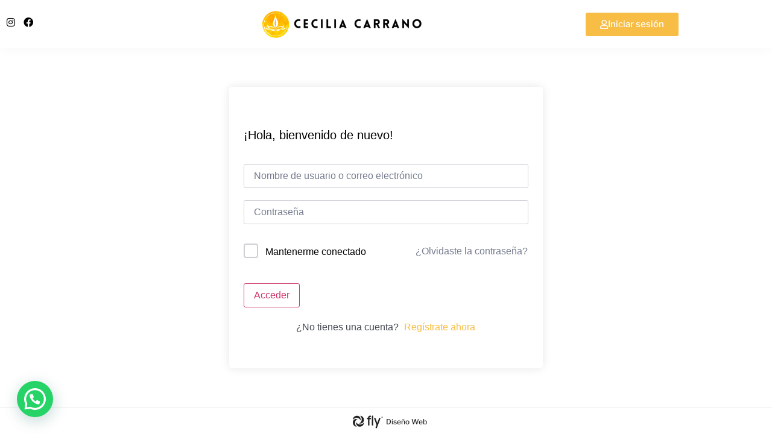

--- FILE ---
content_type: text/html; charset=UTF-8
request_url: https://ceciliacarrano.org/courses/ninossineestres/lesson/ejercicio-5-saludo-inicial/
body_size: 21260
content:
<!doctype html>
<html lang="es">
<head>
<meta charset="UTF-8">
<meta name="viewport" content="width=device-width, initial-scale=1">
<link rel="profile" href="https://gmpg.org/xfn/11">
<title>EJERCICIO 5: Saludo inicial &#8211; Cecilia Carrano</title>
<meta name='robots' content='max-image-preview:large' />
<script>window._wca = window._wca || [];</script>
<script type='application/javascript'  id='pys-version-script'>console.log('PixelYourSite Free version 11.1.5.2');</script>
<link rel='dns-prefetch' href='//stats.wp.com' />
<link rel='dns-prefetch' href='//capi-automation.s3.us-east-2.amazonaws.com' />
<link rel='dns-prefetch' href='//www.googletagmanager.com' />
<link rel="alternate" type="application/rss+xml" title="Cecilia Carrano &raquo; Feed" href="https://ceciliacarrano.org/feed/" />
<link rel="alternate" type="application/rss+xml" title="Cecilia Carrano &raquo; Feed de los comentarios" href="https://ceciliacarrano.org/comments/feed/" />
<link rel="alternate" type="application/rss+xml" title="Cecilia Carrano &raquo; Comentario EJERCICIO 5: Saludo inicial del feed" href="https://ceciliacarrano.org/courses/ninossineestres/lesson/ejercicio-5-saludo-inicial/feed/" />
<link rel="alternate" title="oEmbed (JSON)" type="application/json+oembed" href="https://ceciliacarrano.org/wp-json/oembed/1.0/embed?url=https%3A%2F%2Fceciliacarrano.org%2Fcourses%2Fninossineestres%2Flesson%2Fejercicio-5-saludo-inicial%2F" />
<link rel="alternate" title="oEmbed (XML)" type="text/xml+oembed" href="https://ceciliacarrano.org/wp-json/oembed/1.0/embed?url=https%3A%2F%2Fceciliacarrano.org%2Fcourses%2Fninossineestres%2Flesson%2Fejercicio-5-saludo-inicial%2F&#038;format=xml" />
<style id='wp-img-auto-sizes-contain-inline-css'>
img:is([sizes=auto i],[sizes^="auto," i]){contain-intrinsic-size:3000px 1500px}
/*# sourceURL=wp-img-auto-sizes-contain-inline-css */
</style>
<!-- <link rel='stylesheet' id='wp-block-library-css' href='https://ceciliacarrano.org/wp-includes/css/dist/block-library/style.min.css?ver=6.9' media='all' /> -->
<!-- <link rel='stylesheet' id='mediaelement-css' href='https://ceciliacarrano.org/wp-includes/js/mediaelement/mediaelementplayer-legacy.min.css?ver=4.2.17' media='all' /> -->
<!-- <link rel='stylesheet' id='wp-mediaelement-css' href='https://ceciliacarrano.org/wp-includes/js/mediaelement/wp-mediaelement.min.css?ver=6.9' media='all' /> -->
<link rel="stylesheet" type="text/css" href="//ceciliacarrano.org/wp-content/cache/wpfc-minified/d33lky67/hfr68.css" media="all"/>
<style id='jetpack-sharing-buttons-style-inline-css'>
.jetpack-sharing-buttons__services-list{display:flex;flex-direction:row;flex-wrap:wrap;gap:0;list-style-type:none;margin:5px;padding:0}.jetpack-sharing-buttons__services-list.has-small-icon-size{font-size:12px}.jetpack-sharing-buttons__services-list.has-normal-icon-size{font-size:16px}.jetpack-sharing-buttons__services-list.has-large-icon-size{font-size:24px}.jetpack-sharing-buttons__services-list.has-huge-icon-size{font-size:36px}@media print{.jetpack-sharing-buttons__services-list{display:none!important}}.editor-styles-wrapper .wp-block-jetpack-sharing-buttons{gap:0;padding-inline-start:0}ul.jetpack-sharing-buttons__services-list.has-background{padding:1.25em 2.375em}
/*# sourceURL=https://ceciliacarrano.org/wp-content/plugins/jetpack/_inc/blocks/sharing-buttons/view.css */
</style>
<style id='joinchat-button-style-inline-css'>
.wp-block-joinchat-button{border:none!important;text-align:center}.wp-block-joinchat-button figure{display:table;margin:0 auto;padding:0}.wp-block-joinchat-button figcaption{font:normal normal 400 .6em/2em var(--wp--preset--font-family--system-font,sans-serif);margin:0;padding:0}.wp-block-joinchat-button .joinchat-button__qr{background-color:#fff;border:6px solid #25d366;border-radius:30px;box-sizing:content-box;display:block;height:200px;margin:auto;overflow:hidden;padding:10px;width:200px}.wp-block-joinchat-button .joinchat-button__qr canvas,.wp-block-joinchat-button .joinchat-button__qr img{display:block;margin:auto}.wp-block-joinchat-button .joinchat-button__link{align-items:center;background-color:#25d366;border:6px solid #25d366;border-radius:30px;display:inline-flex;flex-flow:row nowrap;justify-content:center;line-height:1.25em;margin:0 auto;text-decoration:none}.wp-block-joinchat-button .joinchat-button__link:before{background:transparent var(--joinchat-ico) no-repeat center;background-size:100%;content:"";display:block;height:1.5em;margin:-.75em .75em -.75em 0;width:1.5em}.wp-block-joinchat-button figure+.joinchat-button__link{margin-top:10px}@media (orientation:landscape)and (min-height:481px),(orientation:portrait)and (min-width:481px){.wp-block-joinchat-button.joinchat-button--qr-only figure+.joinchat-button__link{display:none}}@media (max-width:480px),(orientation:landscape)and (max-height:480px){.wp-block-joinchat-button figure{display:none}}
/*# sourceURL=https://ceciliacarrano.org/wp-content/plugins/creame-whatsapp-me/gutenberg/build/style-index.css */
</style>
<style id='global-styles-inline-css'>
:root{--wp--preset--aspect-ratio--square: 1;--wp--preset--aspect-ratio--4-3: 4/3;--wp--preset--aspect-ratio--3-4: 3/4;--wp--preset--aspect-ratio--3-2: 3/2;--wp--preset--aspect-ratio--2-3: 2/3;--wp--preset--aspect-ratio--16-9: 16/9;--wp--preset--aspect-ratio--9-16: 9/16;--wp--preset--color--black: #000000;--wp--preset--color--cyan-bluish-gray: #abb8c3;--wp--preset--color--white: #ffffff;--wp--preset--color--pale-pink: #f78da7;--wp--preset--color--vivid-red: #cf2e2e;--wp--preset--color--luminous-vivid-orange: #ff6900;--wp--preset--color--luminous-vivid-amber: #fcb900;--wp--preset--color--light-green-cyan: #7bdcb5;--wp--preset--color--vivid-green-cyan: #00d084;--wp--preset--color--pale-cyan-blue: #8ed1fc;--wp--preset--color--vivid-cyan-blue: #0693e3;--wp--preset--color--vivid-purple: #9b51e0;--wp--preset--gradient--vivid-cyan-blue-to-vivid-purple: linear-gradient(135deg,rgb(6,147,227) 0%,rgb(155,81,224) 100%);--wp--preset--gradient--light-green-cyan-to-vivid-green-cyan: linear-gradient(135deg,rgb(122,220,180) 0%,rgb(0,208,130) 100%);--wp--preset--gradient--luminous-vivid-amber-to-luminous-vivid-orange: linear-gradient(135deg,rgb(252,185,0) 0%,rgb(255,105,0) 100%);--wp--preset--gradient--luminous-vivid-orange-to-vivid-red: linear-gradient(135deg,rgb(255,105,0) 0%,rgb(207,46,46) 100%);--wp--preset--gradient--very-light-gray-to-cyan-bluish-gray: linear-gradient(135deg,rgb(238,238,238) 0%,rgb(169,184,195) 100%);--wp--preset--gradient--cool-to-warm-spectrum: linear-gradient(135deg,rgb(74,234,220) 0%,rgb(151,120,209) 20%,rgb(207,42,186) 40%,rgb(238,44,130) 60%,rgb(251,105,98) 80%,rgb(254,248,76) 100%);--wp--preset--gradient--blush-light-purple: linear-gradient(135deg,rgb(255,206,236) 0%,rgb(152,150,240) 100%);--wp--preset--gradient--blush-bordeaux: linear-gradient(135deg,rgb(254,205,165) 0%,rgb(254,45,45) 50%,rgb(107,0,62) 100%);--wp--preset--gradient--luminous-dusk: linear-gradient(135deg,rgb(255,203,112) 0%,rgb(199,81,192) 50%,rgb(65,88,208) 100%);--wp--preset--gradient--pale-ocean: linear-gradient(135deg,rgb(255,245,203) 0%,rgb(182,227,212) 50%,rgb(51,167,181) 100%);--wp--preset--gradient--electric-grass: linear-gradient(135deg,rgb(202,248,128) 0%,rgb(113,206,126) 100%);--wp--preset--gradient--midnight: linear-gradient(135deg,rgb(2,3,129) 0%,rgb(40,116,252) 100%);--wp--preset--font-size--small: 13px;--wp--preset--font-size--medium: 20px;--wp--preset--font-size--large: 36px;--wp--preset--font-size--x-large: 42px;--wp--preset--spacing--20: 0.44rem;--wp--preset--spacing--30: 0.67rem;--wp--preset--spacing--40: 1rem;--wp--preset--spacing--50: 1.5rem;--wp--preset--spacing--60: 2.25rem;--wp--preset--spacing--70: 3.38rem;--wp--preset--spacing--80: 5.06rem;--wp--preset--shadow--natural: 6px 6px 9px rgba(0, 0, 0, 0.2);--wp--preset--shadow--deep: 12px 12px 50px rgba(0, 0, 0, 0.4);--wp--preset--shadow--sharp: 6px 6px 0px rgba(0, 0, 0, 0.2);--wp--preset--shadow--outlined: 6px 6px 0px -3px rgb(255, 255, 255), 6px 6px rgb(0, 0, 0);--wp--preset--shadow--crisp: 6px 6px 0px rgb(0, 0, 0);}:root { --wp--style--global--content-size: 800px;--wp--style--global--wide-size: 1200px; }:where(body) { margin: 0; }.wp-site-blocks > .alignleft { float: left; margin-right: 2em; }.wp-site-blocks > .alignright { float: right; margin-left: 2em; }.wp-site-blocks > .aligncenter { justify-content: center; margin-left: auto; margin-right: auto; }:where(.wp-site-blocks) > * { margin-block-start: 24px; margin-block-end: 0; }:where(.wp-site-blocks) > :first-child { margin-block-start: 0; }:where(.wp-site-blocks) > :last-child { margin-block-end: 0; }:root { --wp--style--block-gap: 24px; }:root :where(.is-layout-flow) > :first-child{margin-block-start: 0;}:root :where(.is-layout-flow) > :last-child{margin-block-end: 0;}:root :where(.is-layout-flow) > *{margin-block-start: 24px;margin-block-end: 0;}:root :where(.is-layout-constrained) > :first-child{margin-block-start: 0;}:root :where(.is-layout-constrained) > :last-child{margin-block-end: 0;}:root :where(.is-layout-constrained) > *{margin-block-start: 24px;margin-block-end: 0;}:root :where(.is-layout-flex){gap: 24px;}:root :where(.is-layout-grid){gap: 24px;}.is-layout-flow > .alignleft{float: left;margin-inline-start: 0;margin-inline-end: 2em;}.is-layout-flow > .alignright{float: right;margin-inline-start: 2em;margin-inline-end: 0;}.is-layout-flow > .aligncenter{margin-left: auto !important;margin-right: auto !important;}.is-layout-constrained > .alignleft{float: left;margin-inline-start: 0;margin-inline-end: 2em;}.is-layout-constrained > .alignright{float: right;margin-inline-start: 2em;margin-inline-end: 0;}.is-layout-constrained > .aligncenter{margin-left: auto !important;margin-right: auto !important;}.is-layout-constrained > :where(:not(.alignleft):not(.alignright):not(.alignfull)){max-width: var(--wp--style--global--content-size);margin-left: auto !important;margin-right: auto !important;}.is-layout-constrained > .alignwide{max-width: var(--wp--style--global--wide-size);}body .is-layout-flex{display: flex;}.is-layout-flex{flex-wrap: wrap;align-items: center;}.is-layout-flex > :is(*, div){margin: 0;}body .is-layout-grid{display: grid;}.is-layout-grid > :is(*, div){margin: 0;}body{padding-top: 0px;padding-right: 0px;padding-bottom: 0px;padding-left: 0px;}a:where(:not(.wp-element-button)){text-decoration: underline;}:root :where(.wp-element-button, .wp-block-button__link){background-color: #32373c;border-width: 0;color: #fff;font-family: inherit;font-size: inherit;font-style: inherit;font-weight: inherit;letter-spacing: inherit;line-height: inherit;padding-top: calc(0.667em + 2px);padding-right: calc(1.333em + 2px);padding-bottom: calc(0.667em + 2px);padding-left: calc(1.333em + 2px);text-decoration: none;text-transform: inherit;}.has-black-color{color: var(--wp--preset--color--black) !important;}.has-cyan-bluish-gray-color{color: var(--wp--preset--color--cyan-bluish-gray) !important;}.has-white-color{color: var(--wp--preset--color--white) !important;}.has-pale-pink-color{color: var(--wp--preset--color--pale-pink) !important;}.has-vivid-red-color{color: var(--wp--preset--color--vivid-red) !important;}.has-luminous-vivid-orange-color{color: var(--wp--preset--color--luminous-vivid-orange) !important;}.has-luminous-vivid-amber-color{color: var(--wp--preset--color--luminous-vivid-amber) !important;}.has-light-green-cyan-color{color: var(--wp--preset--color--light-green-cyan) !important;}.has-vivid-green-cyan-color{color: var(--wp--preset--color--vivid-green-cyan) !important;}.has-pale-cyan-blue-color{color: var(--wp--preset--color--pale-cyan-blue) !important;}.has-vivid-cyan-blue-color{color: var(--wp--preset--color--vivid-cyan-blue) !important;}.has-vivid-purple-color{color: var(--wp--preset--color--vivid-purple) !important;}.has-black-background-color{background-color: var(--wp--preset--color--black) !important;}.has-cyan-bluish-gray-background-color{background-color: var(--wp--preset--color--cyan-bluish-gray) !important;}.has-white-background-color{background-color: var(--wp--preset--color--white) !important;}.has-pale-pink-background-color{background-color: var(--wp--preset--color--pale-pink) !important;}.has-vivid-red-background-color{background-color: var(--wp--preset--color--vivid-red) !important;}.has-luminous-vivid-orange-background-color{background-color: var(--wp--preset--color--luminous-vivid-orange) !important;}.has-luminous-vivid-amber-background-color{background-color: var(--wp--preset--color--luminous-vivid-amber) !important;}.has-light-green-cyan-background-color{background-color: var(--wp--preset--color--light-green-cyan) !important;}.has-vivid-green-cyan-background-color{background-color: var(--wp--preset--color--vivid-green-cyan) !important;}.has-pale-cyan-blue-background-color{background-color: var(--wp--preset--color--pale-cyan-blue) !important;}.has-vivid-cyan-blue-background-color{background-color: var(--wp--preset--color--vivid-cyan-blue) !important;}.has-vivid-purple-background-color{background-color: var(--wp--preset--color--vivid-purple) !important;}.has-black-border-color{border-color: var(--wp--preset--color--black) !important;}.has-cyan-bluish-gray-border-color{border-color: var(--wp--preset--color--cyan-bluish-gray) !important;}.has-white-border-color{border-color: var(--wp--preset--color--white) !important;}.has-pale-pink-border-color{border-color: var(--wp--preset--color--pale-pink) !important;}.has-vivid-red-border-color{border-color: var(--wp--preset--color--vivid-red) !important;}.has-luminous-vivid-orange-border-color{border-color: var(--wp--preset--color--luminous-vivid-orange) !important;}.has-luminous-vivid-amber-border-color{border-color: var(--wp--preset--color--luminous-vivid-amber) !important;}.has-light-green-cyan-border-color{border-color: var(--wp--preset--color--light-green-cyan) !important;}.has-vivid-green-cyan-border-color{border-color: var(--wp--preset--color--vivid-green-cyan) !important;}.has-pale-cyan-blue-border-color{border-color: var(--wp--preset--color--pale-cyan-blue) !important;}.has-vivid-cyan-blue-border-color{border-color: var(--wp--preset--color--vivid-cyan-blue) !important;}.has-vivid-purple-border-color{border-color: var(--wp--preset--color--vivid-purple) !important;}.has-vivid-cyan-blue-to-vivid-purple-gradient-background{background: var(--wp--preset--gradient--vivid-cyan-blue-to-vivid-purple) !important;}.has-light-green-cyan-to-vivid-green-cyan-gradient-background{background: var(--wp--preset--gradient--light-green-cyan-to-vivid-green-cyan) !important;}.has-luminous-vivid-amber-to-luminous-vivid-orange-gradient-background{background: var(--wp--preset--gradient--luminous-vivid-amber-to-luminous-vivid-orange) !important;}.has-luminous-vivid-orange-to-vivid-red-gradient-background{background: var(--wp--preset--gradient--luminous-vivid-orange-to-vivid-red) !important;}.has-very-light-gray-to-cyan-bluish-gray-gradient-background{background: var(--wp--preset--gradient--very-light-gray-to-cyan-bluish-gray) !important;}.has-cool-to-warm-spectrum-gradient-background{background: var(--wp--preset--gradient--cool-to-warm-spectrum) !important;}.has-blush-light-purple-gradient-background{background: var(--wp--preset--gradient--blush-light-purple) !important;}.has-blush-bordeaux-gradient-background{background: var(--wp--preset--gradient--blush-bordeaux) !important;}.has-luminous-dusk-gradient-background{background: var(--wp--preset--gradient--luminous-dusk) !important;}.has-pale-ocean-gradient-background{background: var(--wp--preset--gradient--pale-ocean) !important;}.has-electric-grass-gradient-background{background: var(--wp--preset--gradient--electric-grass) !important;}.has-midnight-gradient-background{background: var(--wp--preset--gradient--midnight) !important;}.has-small-font-size{font-size: var(--wp--preset--font-size--small) !important;}.has-medium-font-size{font-size: var(--wp--preset--font-size--medium) !important;}.has-large-font-size{font-size: var(--wp--preset--font-size--large) !important;}.has-x-large-font-size{font-size: var(--wp--preset--font-size--x-large) !important;}
:root :where(.wp-block-pullquote){font-size: 1.5em;line-height: 1.6;}
/*# sourceURL=global-styles-inline-css */
</style>
<!-- <link rel='stylesheet' id='pafe-extension-style-free-css' href='https://ceciliacarrano.org/wp-content/plugins/piotnet-addons-for-elementor/assets/css/minify/extension.min.css?ver=2.4.36' media='all' /> -->
<!-- <link rel='stylesheet' id='tutor-icon-css' href='https://ceciliacarrano.org/wp-content/plugins/tutor/assets/css/tutor-icon.min.css?ver=3.9.5' media='all' /> -->
<!-- <link rel='stylesheet' id='tutor-css' href='https://ceciliacarrano.org/wp-content/plugins/tutor/assets/css/tutor.min.css?ver=3.9.5' media='all' /> -->
<!-- <link rel='stylesheet' id='tutor-plyr-css' href='https://ceciliacarrano.org/wp-content/plugins/tutor/assets/lib/plyr/plyr.css?ver=3.9.5' media='all' /> -->
<!-- <link rel='stylesheet' id='tutor-frontend-css' href='https://ceciliacarrano.org/wp-content/plugins/tutor/assets/css/tutor-front.min.css?ver=3.9.5' media='all' /> -->
<link rel="stylesheet" type="text/css" href="//ceciliacarrano.org/wp-content/cache/wpfc-minified/87thji50/hg3ka.css" media="all"/>
<style id='tutor-frontend-inline-css'>
.mce-notification.mce-notification-error{display: none !important;}
:root{--tutor-color-primary:#f7bd45;--tutor-color-primary-rgb:247, 189, 69;--tutor-color-primary-hover:#f7a400;--tutor-color-primary-hover-rgb:247, 164, 0;--tutor-body-color:#000000;--tutor-body-color-rgb:0, 0, 0;--tutor-border-color:#cdcfd5;--tutor-border-color-rgb:205, 207, 213;--tutor-color-gray:#CDCFD5;--tutor-color-gray-rgb:205, 207, 213;}
/*# sourceURL=tutor-frontend-inline-css */
</style>
<!-- <link rel='stylesheet' id='woocommerce-layout-css' href='https://ceciliacarrano.org/wp-content/plugins/woocommerce/assets/css/woocommerce-layout.css?ver=10.4.3' media='all' /> -->
<link rel="stylesheet" type="text/css" href="//ceciliacarrano.org/wp-content/cache/wpfc-minified/kn9pu4dl/hfqvk.css" media="all"/>
<style id='woocommerce-layout-inline-css'>
.infinite-scroll .woocommerce-pagination {
display: none;
}
/*# sourceURL=woocommerce-layout-inline-css */
</style>
<!-- <link rel='stylesheet' id='woocommerce-smallscreen-css' href='https://ceciliacarrano.org/wp-content/plugins/woocommerce/assets/css/woocommerce-smallscreen.css?ver=10.4.3' media='only screen and (max-width: 768px)' /> -->
<link rel="stylesheet" type="text/css" href="//ceciliacarrano.org/wp-content/cache/wpfc-minified/f2a3emas/hfqvk.css" media="only screen and (max-width: 768px)"/>
<!-- <link rel='stylesheet' id='woocommerce-general-css' href='https://ceciliacarrano.org/wp-content/plugins/woocommerce/assets/css/woocommerce.css?ver=10.4.3' media='all' /> -->
<link rel="stylesheet" type="text/css" href="//ceciliacarrano.org/wp-content/cache/wpfc-minified/9933nfj6/hfqvk.css" media="all"/>
<style id='woocommerce-inline-inline-css'>
.woocommerce form .form-row .required { visibility: visible; }
/*# sourceURL=woocommerce-inline-inline-css */
</style>
<!-- <link rel='stylesheet' id='hello-elementor-css' href='https://ceciliacarrano.org/wp-content/themes/hello-elementor/assets/css/reset.css?ver=3.4.5' media='all' /> -->
<!-- <link rel='stylesheet' id='hello-elementor-theme-style-css' href='https://ceciliacarrano.org/wp-content/themes/hello-elementor/assets/css/theme.css?ver=3.4.5' media='all' /> -->
<!-- <link rel='stylesheet' id='hello-elementor-header-footer-css' href='https://ceciliacarrano.org/wp-content/themes/hello-elementor/assets/css/header-footer.css?ver=3.4.5' media='all' /> -->
<!-- <link rel='stylesheet' id='elementor-frontend-css' href='https://ceciliacarrano.org/wp-content/plugins/elementor/assets/css/frontend.min.css?ver=3.34.2' media='all' /> -->
<!-- <link rel='stylesheet' id='widget-social-icons-css' href='https://ceciliacarrano.org/wp-content/plugins/elementor/assets/css/widget-social-icons.min.css?ver=3.34.2' media='all' /> -->
<!-- <link rel='stylesheet' id='e-apple-webkit-css' href='https://ceciliacarrano.org/wp-content/plugins/elementor/assets/css/conditionals/apple-webkit.min.css?ver=3.34.2' media='all' /> -->
<!-- <link rel='stylesheet' id='widget-image-css' href='https://ceciliacarrano.org/wp-content/plugins/elementor/assets/css/widget-image.min.css?ver=3.34.2' media='all' /> -->
<!-- <link rel='stylesheet' id='e-sticky-css' href='https://ceciliacarrano.org/wp-content/plugins/elementor-pro/assets/css/modules/sticky.min.css?ver=3.34.1' media='all' /> -->
<!-- <link rel='stylesheet' id='widget-icon-list-css' href='https://ceciliacarrano.org/wp-content/plugins/elementor/assets/css/widget-icon-list.min.css?ver=3.34.2' media='all' /> -->
<!-- <link rel='stylesheet' id='elementor-icons-css' href='https://ceciliacarrano.org/wp-content/plugins/elementor/assets/lib/eicons/css/elementor-icons.min.css?ver=5.46.0' media='all' /> -->
<link rel="stylesheet" type="text/css" href="//ceciliacarrano.org/wp-content/cache/wpfc-minified/2nxtenof/hfqvk.css" media="all"/>
<link rel='stylesheet' id='elementor-post-4-css' href='https://ceciliacarrano.org/wp-content/uploads/elementor/css/post-4.css?ver=1768974122' media='all' />
<link rel='stylesheet' id='elementor-post-30-css' href='https://ceciliacarrano.org/wp-content/uploads/elementor/css/post-30.css?ver=1768974122' media='all' />
<link rel='stylesheet' id='elementor-post-27-css' href='https://ceciliacarrano.org/wp-content/uploads/elementor/css/post-27.css?ver=1768974123' media='all' />
<!-- <link rel='stylesheet' id='font-awesome-4-shim-css' href='https://ceciliacarrano.org/wp-content/plugins/tutor-lms-elementor-addons/assets/css/font-awesome.min.css?ver=3.0.1' media='all' /> -->
<!-- <link rel='stylesheet' id='slick-css-css' href='https://ceciliacarrano.org/wp-content/plugins/tutor-lms-elementor-addons/assets/css/slick.min.css?ver=3.0.1' media='all' /> -->
<!-- <link rel='stylesheet' id='slick-theme-css-css' href='https://ceciliacarrano.org/wp-content/plugins/tutor-lms-elementor-addons/assets/css/slick-theme.css?ver=3.0.1' media='all' /> -->
<!-- <link rel='stylesheet' id='tutor-elementor-css-css' href='https://ceciliacarrano.org/wp-content/plugins/tutor-lms-elementor-addons/assets/css/tutor-elementor.min.css?ver=3.0.1' media='all' /> -->
<!-- <link rel='stylesheet' id='elementor-gf-local-prata-css' href='https://ceciliacarrano.org/wp-content/uploads/elementor/google-fonts/css/prata.css?ver=1742230323' media='all' /> -->
<!-- <link rel='stylesheet' id='elementor-gf-local-robotoslab-css' href='https://ceciliacarrano.org/wp-content/uploads/elementor/google-fonts/css/robotoslab.css?ver=1742230328' media='all' /> -->
<!-- <link rel='stylesheet' id='elementor-gf-local-librefranklin-css' href='https://ceciliacarrano.org/wp-content/uploads/elementor/google-fonts/css/librefranklin.css?ver=1742230335' media='all' /> -->
<!-- <link rel='stylesheet' id='elementor-icons-shared-0-css' href='https://ceciliacarrano.org/wp-content/plugins/elementor/assets/lib/font-awesome/css/fontawesome.min.css?ver=5.15.3' media='all' /> -->
<!-- <link rel='stylesheet' id='elementor-icons-fa-brands-css' href='https://ceciliacarrano.org/wp-content/plugins/elementor/assets/lib/font-awesome/css/brands.min.css?ver=5.15.3' media='all' /> -->
<!-- <link rel='stylesheet' id='elementor-icons-fa-regular-css' href='https://ceciliacarrano.org/wp-content/plugins/elementor/assets/lib/font-awesome/css/regular.min.css?ver=5.15.3' media='all' /> -->
<link rel="stylesheet" type="text/css" href="//ceciliacarrano.org/wp-content/cache/wpfc-minified/df1fasd4/hfr67.css" media="all"/>
<script src='//ceciliacarrano.org/wp-content/cache/wpfc-minified/89t3hq9v/hfqvk.js' type="text/javascript"></script>
<!-- <script src="https://ceciliacarrano.org/wp-includes/js/jquery/jquery.min.js?ver=3.7.1" id="jquery-core-js"></script> -->
<!-- <script src="https://ceciliacarrano.org/wp-includes/js/jquery/jquery-migrate.min.js?ver=3.4.1" id="jquery-migrate-js"></script> -->
<!-- <script src="https://ceciliacarrano.org/wp-content/plugins/piotnet-addons-for-elementor/assets/js/minify/extension.min.js?ver=2.4.36" id="pafe-extension-free-js"></script> -->
<!-- <script src="https://ceciliacarrano.org/wp-content/plugins/woocommerce/assets/js/jquery-blockui/jquery.blockUI.min.js?ver=2.7.0-wc.10.4.3" id="wc-jquery-blockui-js" defer data-wp-strategy="defer"></script> -->
<script id="wc-add-to-cart-js-extra">
var wc_add_to_cart_params = {"ajax_url":"/wp-admin/admin-ajax.php","wc_ajax_url":"/?wc-ajax=%%endpoint%%","i18n_view_cart":"Ver carrito","cart_url":"https://ceciliacarrano.org/carrito/","is_cart":"","cart_redirect_after_add":"no"};
//# sourceURL=wc-add-to-cart-js-extra
</script>
<script src='//ceciliacarrano.org/wp-content/cache/wpfc-minified/6ltquzv1/hfqvk.js' type="text/javascript"></script>
<!-- <script src="https://ceciliacarrano.org/wp-content/plugins/woocommerce/assets/js/frontend/add-to-cart.min.js?ver=10.4.3" id="wc-add-to-cart-js" defer data-wp-strategy="defer"></script> -->
<!-- <script src="https://ceciliacarrano.org/wp-content/plugins/woocommerce/assets/js/js-cookie/js.cookie.min.js?ver=2.1.4-wc.10.4.3" id="wc-js-cookie-js" defer data-wp-strategy="defer"></script> -->
<script id="woocommerce-js-extra">
var woocommerce_params = {"ajax_url":"/wp-admin/admin-ajax.php","wc_ajax_url":"/?wc-ajax=%%endpoint%%","i18n_password_show":"Mostrar contrase\u00f1a","i18n_password_hide":"Ocultar contrase\u00f1a"};
//# sourceURL=woocommerce-js-extra
</script>
<script src='//ceciliacarrano.org/wp-content/cache/wpfc-minified/2zvlznli/hfqvk.js' type="text/javascript"></script>
<!-- <script src="https://ceciliacarrano.org/wp-content/plugins/woocommerce/assets/js/frontend/woocommerce.min.js?ver=10.4.3" id="woocommerce-js" defer data-wp-strategy="defer"></script> -->
<script src="https://stats.wp.com/s-202604.js" id="woocommerce-analytics-js" defer data-wp-strategy="defer"></script>
<script src='//ceciliacarrano.org/wp-content/cache/wpfc-minified/erl3b173/hfqvk.js' type="text/javascript"></script>
<!-- <script src="https://ceciliacarrano.org/wp-content/plugins/pixelyoursite/dist/scripts/jquery.bind-first-0.2.3.min.js?ver=0.2.3" id="jquery-bind-first-js"></script> -->
<!-- <script src="https://ceciliacarrano.org/wp-content/plugins/pixelyoursite/dist/scripts/js.cookie-2.1.3.min.js?ver=2.1.3" id="js-cookie-pys-js"></script> -->
<!-- <script src="https://ceciliacarrano.org/wp-content/plugins/pixelyoursite/dist/scripts/tld.min.js?ver=2.3.1" id="js-tld-js"></script> -->
<script id="pys-js-extra">
var pysOptions = {"staticEvents":[],"dynamicEvents":[],"triggerEvents":[],"triggerEventTypes":[],"debug":"","siteUrl":"https://ceciliacarrano.org","ajaxUrl":"https://ceciliacarrano.org/wp-admin/admin-ajax.php","ajax_event":"7db925f184","enable_remove_download_url_param":"1","cookie_duration":"7","last_visit_duration":"60","enable_success_send_form":"","ajaxForServerEvent":"1","ajaxForServerStaticEvent":"1","useSendBeacon":"1","send_external_id":"1","external_id_expire":"180","track_cookie_for_subdomains":"1","google_consent_mode":"1","gdpr":{"ajax_enabled":false,"all_disabled_by_api":false,"facebook_disabled_by_api":false,"analytics_disabled_by_api":false,"google_ads_disabled_by_api":false,"pinterest_disabled_by_api":false,"bing_disabled_by_api":false,"reddit_disabled_by_api":false,"externalID_disabled_by_api":false,"facebook_prior_consent_enabled":true,"analytics_prior_consent_enabled":true,"google_ads_prior_consent_enabled":null,"pinterest_prior_consent_enabled":true,"bing_prior_consent_enabled":true,"cookiebot_integration_enabled":false,"cookiebot_facebook_consent_category":"marketing","cookiebot_analytics_consent_category":"statistics","cookiebot_tiktok_consent_category":"marketing","cookiebot_google_ads_consent_category":"marketing","cookiebot_pinterest_consent_category":"marketing","cookiebot_bing_consent_category":"marketing","consent_magic_integration_enabled":false,"real_cookie_banner_integration_enabled":false,"cookie_notice_integration_enabled":false,"cookie_law_info_integration_enabled":false,"analytics_storage":{"enabled":true,"value":"granted","filter":false},"ad_storage":{"enabled":true,"value":"granted","filter":false},"ad_user_data":{"enabled":true,"value":"granted","filter":false},"ad_personalization":{"enabled":true,"value":"granted","filter":false}},"cookie":{"disabled_all_cookie":false,"disabled_start_session_cookie":false,"disabled_advanced_form_data_cookie":false,"disabled_landing_page_cookie":false,"disabled_first_visit_cookie":false,"disabled_trafficsource_cookie":false,"disabled_utmTerms_cookie":false,"disabled_utmId_cookie":false},"tracking_analytics":{"TrafficSource":"direct","TrafficLanding":"undefined","TrafficUtms":[],"TrafficUtmsId":[]},"GATags":{"ga_datalayer_type":"default","ga_datalayer_name":"dataLayerPYS"},"woo":{"enabled":true,"enabled_save_data_to_orders":true,"addToCartOnButtonEnabled":true,"addToCartOnButtonValueEnabled":true,"addToCartOnButtonValueOption":"price","singleProductId":null,"removeFromCartSelector":"form.woocommerce-cart-form .remove","addToCartCatchMethod":"add_cart_hook","is_order_received_page":false,"containOrderId":false},"edd":{"enabled":false},"cache_bypass":"1769063659"};
//# sourceURL=pys-js-extra
</script>
<script src='//ceciliacarrano.org/wp-content/cache/wpfc-minified/jze3ynjs/hfqvk.js' type="text/javascript"></script>
<!-- <script src="https://ceciliacarrano.org/wp-content/plugins/pixelyoursite/dist/scripts/public.js?ver=11.1.5.2" id="pys-js"></script> -->
<!-- Fragmento de código de la etiqueta de Google (gtag.js) añadida por Site Kit -->
<!-- Fragmento de código de Google Analytics añadido por Site Kit -->
<script src="https://www.googletagmanager.com/gtag/js?id=G-12HV48VC0W" id="google_gtagjs-js" async></script>
<script id="google_gtagjs-js-after">
window.dataLayer = window.dataLayer || [];function gtag(){dataLayer.push(arguments);}
gtag("set","linker",{"domains":["ceciliacarrano.org"]});
gtag("js", new Date());
gtag("set", "developer_id.dZTNiMT", true);
gtag("config", "G-12HV48VC0W");
//# sourceURL=google_gtagjs-js-after
</script>
<script src='//ceciliacarrano.org/wp-content/cache/wpfc-minified/6lladz7e/hfqvk.js' type="text/javascript"></script>
<!-- <script src="https://ceciliacarrano.org/wp-content/plugins/tutor-lms-elementor-addons/assets/js/slick.min.js?ver=3.0.1" id="etlms-slick-library-js"></script> -->
<script id="tutor-elementor-js-js-extra">
var tutorElementorData = {"is_sidebar_sticky":""};
//# sourceURL=tutor-elementor-js-js-extra
</script>
<script id="tutor-elementor-js-js-before">
const etlmsUtility = {"is_editor_mode":false}
//# sourceURL=tutor-elementor-js-js-before
</script>
<script src='//ceciliacarrano.org/wp-content/cache/wpfc-minified/e5diwus4/hfqvk.js' type="text/javascript"></script>
<!-- <script src="https://ceciliacarrano.org/wp-content/plugins/tutor-lms-elementor-addons/assets/js/tutor-elementor.js?ver=3.0.1" id="tutor-elementor-js-js"></script> -->
<link rel="https://api.w.org/" href="https://ceciliacarrano.org/wp-json/" /><link rel="EditURI" type="application/rsd+xml" title="RSD" href="https://ceciliacarrano.org/xmlrpc.php?rsd" />
<meta name="generator" content="WordPress 6.9" />
<meta name="generator" content="TutorLMS 3.9.5" />
<meta name="generator" content="WooCommerce 10.4.3" />
<link rel="canonical" href="https://ceciliacarrano.org/courses/ninossineestres/lesson/ejercicio-5-saludo-inicial/" />
<link rel='shortlink' href='https://ceciliacarrano.org/?p=6997' />
<meta name="cdp-version" content="1.5.0" /><meta name="generator" content="Site Kit by Google 1.170.0" />	<style>img#wpstats{display:none}</style>
<noscript><style>.woocommerce-product-gallery{ opacity: 1 !important; }</style></noscript>
<meta name="generator" content="Elementor 3.34.2; features: additional_custom_breakpoints; settings: css_print_method-external, google_font-enabled, font_display-auto">
<meta charset="UTF-8">
<meta name="viewport" content="width=device-width, initial-scale=1, maximum-scale=1, user-scalable=no">
<title>Tu Página Web</title>
<!-- Otras etiquetas meta y enlaces a archivos CSS y JS van aquí -->
<meta name="facebook-domain-verification" content="rw0f2cqhf78tzj6v665mo4aeo4ya0n" />
<script  type="text/javascript">
!function(f,b,e,v,n,t,s){if(f.fbq)return;n=f.fbq=function(){n.callMethod?
n.callMethod.apply(n,arguments):n.queue.push(arguments)};if(!f._fbq)f._fbq=n;
n.push=n;n.loaded=!0;n.version='2.0';n.queue=[];t=b.createElement(e);t.async=!0;
t.src=v;s=b.getElementsByTagName(e)[0];s.parentNode.insertBefore(t,s)}(window,
document,'script','https://connect.facebook.net/en_US/fbevents.js');
</script>
<!-- WooCommerce Facebook Integration Begin -->
<script  type="text/javascript">
fbq('init', '1186164578458966', {}, {
"agent": "woocommerce_0-10.4.3-3.5.15"
});
document.addEventListener( 'DOMContentLoaded', function() {
// Insert placeholder for events injected when a product is added to the cart through AJAX.
document.body.insertAdjacentHTML( 'beforeend', '<div class=\"wc-facebook-pixel-event-placeholder\"></div>' );
}, false );
</script>
<!-- WooCommerce Facebook Integration End -->
<style>
.e-con.e-parent:nth-of-type(n+4):not(.e-lazyloaded):not(.e-no-lazyload),
.e-con.e-parent:nth-of-type(n+4):not(.e-lazyloaded):not(.e-no-lazyload) * {
background-image: none !important;
}
@media screen and (max-height: 1024px) {
.e-con.e-parent:nth-of-type(n+3):not(.e-lazyloaded):not(.e-no-lazyload),
.e-con.e-parent:nth-of-type(n+3):not(.e-lazyloaded):not(.e-no-lazyload) * {
background-image: none !important;
}
}
@media screen and (max-height: 640px) {
.e-con.e-parent:nth-of-type(n+2):not(.e-lazyloaded):not(.e-no-lazyload),
.e-con.e-parent:nth-of-type(n+2):not(.e-lazyloaded):not(.e-no-lazyload) * {
background-image: none !important;
}
}
</style>
<script type='application/javascript' id='pys-config-warning-script'>console.warn('PixelYourSite: no pixel configured.');</script>
<link rel="icon" href="https://ceciliacarrano.org/wp-content/uploads/2020/11/LOGOFINAL-600x600px-01-100x100.png" sizes="32x32" />
<link rel="icon" href="https://ceciliacarrano.org/wp-content/uploads/2020/11/LOGOFINAL-600x600px-01-300x300.png" sizes="192x192" />
<link rel="apple-touch-icon" href="https://ceciliacarrano.org/wp-content/uploads/2020/11/LOGOFINAL-600x600px-01-300x300.png" />
<meta name="msapplication-TileImage" content="https://ceciliacarrano.org/wp-content/uploads/2020/11/LOGOFINAL-600x600px-01-300x300.png" />
<style id="wp-custom-css">
/*CORRECCIÓN*/
.product-quantity {
margin-right: 19px;	
}
a.button.wc-forward {
display: none;
}
.tutor-wrap {
margin-top: 40px;
margin-bottom: 20px;
}
.tutor-form-register-wrap {
display: none;
}
.tutor-login-wrap {
margin-top: 5%;
margin-bottom: 5%;
}
.tutor-dashboard-menu-my-profile  {
display: none;
}
.tutor-single-course-meta ul li.tutor-social-share {
display: none;
}
.tutor-dashboard-menu-wishlist {
display:none;
}
.tutor-dashboard-menu-my-quiz-attempts {
display:none;
}
.tutor-dashboard-menu-index {
display:none;
}
.tutor-dashboard-menu-my-courses  {
display:none;
}
.tutor-dashboard-menu-my-courses  {
display:none;
}
.tutor-dashboard-menu-withdraw {
display:none;
} 
.tutor-dashboard-menu-quiz-attempts  {
display:none;
}
.tutor-dashboard-menu-question-answer  {
display:none;
}
.tutor-dashboard-menu-purchase_history  {
display:none;
}
.tutor-dashboard-menu-earning {
display:none;
}
.tutor-dashboard-menu-reviews  {
display: none;
}
/*CELULAR*/
@media only screen and (max-width: 568px) and (min-width: 320px)
{
.tutor-login-wrap {
margin-top: 0%;
margin-bottom: 0%;
}		</style>
</head>
<body class="wp-singular lesson-template-default single single-lesson postid-6997 wp-custom-logo wp-embed-responsive wp-theme-hello-elementor theme-hello-elementor tutor-lms tutor-frontend woocommerce-no-js hello-elementor-default elementor-default elementor-kit-4 currency-ars">
<a class="skip-link screen-reader-text" href="#content">Ir al contenido</a>
<header data-elementor-type="header" data-elementor-id="30" class="elementor elementor-30 elementor-location-header" data-elementor-post-type="elementor_library">
<section class="elementor-section elementor-top-section elementor-element elementor-element-d055c1d elementor-section-boxed elementor-section-height-default elementor-section-height-default" data-id="d055c1d" data-element_type="section" data-settings="{&quot;background_background&quot;:&quot;classic&quot;,&quot;sticky&quot;:&quot;top&quot;,&quot;sticky_on&quot;:[&quot;desktop&quot;,&quot;tablet&quot;,&quot;mobile&quot;],&quot;sticky_offset&quot;:0,&quot;sticky_effects_offset&quot;:0,&quot;sticky_anchor_link_offset&quot;:0}">
<div class="elementor-container elementor-column-gap-default">
<div class="elementor-column elementor-col-33 elementor-top-column elementor-element elementor-element-306a85f elementor-hidden-phone" data-id="306a85f" data-element_type="column">
<div class="elementor-widget-wrap elementor-element-populated">
<div class="elementor-element elementor-element-b5a6646 e-grid-align-left e-grid-align-mobile-right elementor-grid-2 elementor-grid-mobile-2 elementor-shape-rounded elementor-widget elementor-widget-social-icons" data-id="b5a6646" data-element_type="widget" data-widget_type="social-icons.default">
<div class="elementor-widget-container">
<div class="elementor-social-icons-wrapper elementor-grid" role="list">
<span class="elementor-grid-item" role="listitem">
<a class="elementor-icon elementor-social-icon elementor-social-icon-instagram elementor-repeater-item-2196145" href="https://www.instagram.com/ceciliacarranoyoga" target="_blank">
<span class="elementor-screen-only">Instagram</span>
<i aria-hidden="true" class="fab fa-instagram"></i>					</a>
</span>
<span class="elementor-grid-item" role="listitem">
<a class="elementor-icon elementor-social-icon elementor-social-icon-facebook elementor-repeater-item-58f4546" href="https://www.facebook.com/ceciliacarranoyoga/" target="_blank">
<span class="elementor-screen-only">Facebook</span>
<i aria-hidden="true" class="fab fa-facebook"></i>					</a>
</span>
</div>
</div>
</div>
</div>
</div>
<div class="elementor-column elementor-col-33 elementor-top-column elementor-element elementor-element-781bec7" data-id="781bec7" data-element_type="column">
<div class="elementor-widget-wrap elementor-element-populated">
<div class="elementor-element elementor-element-b2baac3 elementor-widget elementor-widget-image" data-id="b2baac3" data-element_type="widget" data-widget_type="image.default">
<div class="elementor-widget-container">
<a href="https://ceciliacarrano.org">
<img fetchpriority="high" width="1004" height="220" src="https://ceciliacarrano.org/wp-content/uploads/2020/11/CECILIA-CARRANO-LOGO.png" class="attachment-full size-full wp-image-609" alt="" />								</a>
</div>
</div>
</div>
</div>
<div class="elementor-column elementor-col-33 elementor-top-column elementor-element elementor-element-36ce814" data-id="36ce814" data-element_type="column">
<div class="elementor-widget-wrap elementor-element-populated">
<div class="elementor-element elementor-element-030b0d9 elementor-align-right elementor-widget elementor-widget-button" data-id="030b0d9" data-element_type="widget" data-widget_type="button.default">
<div class="elementor-widget-container">
<div class="elementor-button-wrapper">
<a class="elementor-button elementor-button-link elementor-size-sm" href="/miescuela">
<span class="elementor-button-content-wrapper">
<span class="elementor-button-icon">
<i aria-hidden="true" class="far fa-user"></i>			</span>
<span class="elementor-button-text">Iniciar sesión</span>
</span>
</a>
</div>
</div>
</div>
</div>
</div>
</div>
</section>
</header>
<div class="tutor-wrap tutor-page-wrap post-6997 lesson type-lesson status-publish hentry">
<div class="tutor-template-segment tutor-login-wrap">
<div class="tutor-login-form-wrapper">
<div class="tutor-fs-5 tutor-color-black tutor-mb-32">
¡Hola, bienvenido de nuevo!			</div>
<form id="tutor-login-form" method="post">
<input type="hidden" id="_tutor_nonce" name="_tutor_nonce" value="4326436c27" /><input type="hidden" name="_wp_http_referer" value="/courses/ninossineestres/lesson/ejercicio-5-saludo-inicial/" />	<input type="hidden" name="tutor_action" value="tutor_user_login" />
<input type="hidden" name="redirect_to" value="https://ceciliacarrano.org/courses/ninossineestres/lesson/ejercicio-5-saludo-inicial/" />
<div class="tutor-mb-20">
<input type="text" class="tutor-form-control" placeholder="Nombre de usuario o correo electrónico" name="log" value="" size="20" required/>
</div>
<div class="tutor-mb-32">
<input type="password" class="tutor-form-control" placeholder="Contraseña" name="pwd" value="" size="20" required/>
</div>
<div class="tutor-login-error"></div>
<input type="hidden" name="aio_login__user_agent" id="aio_login__user_agent" /><div class="g-recaptcha" id="g-recaptcha" data-sitekey="6LcgROAbAAAAAGAP7oTzNaz9QRvwAozmzGpKCAgW" data-callback="submitEnable" data-expired-callback="submitDisable"></div>
<script>
function submitEnable() {
var button = document.getElementById('wp-submit');
if (button === null) {
button = document.getElementById('submit');
}
if (button !== null) {
button.removeAttribute('disabled');
}
var woo_buttons = [".woocommerce-form-login button",".woocommerce-form-register button",".woocommerce-ResetPassword button"];
if (typeof jQuery != 'undefined') {
jQuery.each(woo_buttons,function(i,btn) {
jQuery(btn).removeAttr('disabled');
});
}
}
function submitDisable() {
var button = document.getElementById('wp-submit');
if (button === null) {
button = document.getElementById('submit');
}
if (button !== null) {
button.setAttribute('disabled','disabled');
}
var woo_buttons = [".woocommerce-form-login button",".woocommerce-form-register button",".woocommerce-ResetPassword button"];
if (typeof jQuery != 'undefined') {
jQuery.each(woo_buttons,function(i,btn) {
jQuery(btn).attr('disabled','disabled');
});
}
}
</script>
<noscript>
<div style="width: 100%; height: 473px;">
<div style="width: 100%; height: 422px; position: relative;">
<div style="width: 302px; height: 422px; position: relative;">
<iframe src="https://www.google.com/recaptcha/api/fallback?k=6LcgROAbAAAAAGAP7oTzNaz9QRvwAozmzGpKCAgW"
frameborder="0" title="captcha" scrolling="no"
style="width: 302px; height:422px; border-style: none;">
</iframe>
</div>
<div style="width: 100%; height: 60px; border-style: none;
bottom: 12px; left: 25px; margin: 0px; padding: 0px; right: 25px; background: #f9f9f9; border: 1px solid #c1c1c1; border-radius: 3px;">
<textarea id="g-recaptcha-response" name="g-recaptcha-response"
title="response" class="g-recaptcha-response"
style="width: 250px; height: 40px; border: 1px solid #c1c1c1;
margin: 10px 25px; padding: 0px; resize: none;" value="">
</textarea>
</div>
</div>
</div><br>
</noscript>
<input type="hidden" name="timezone" value="-03:00" />
<script>
document.addEventListener('DOMContentLoaded', function() {
const timezone = document.querySelector('input[name="timezone"]');
if ( timezone) {
const tz = Intl.DateTimeFormat().resolvedOptions().timeZone;
timezone.value = tz
}
});
</script>
<div class="tutor-d-flex tutor-justify-between tutor-align-center tutor-mb-40">
<div class="tutor-form-check">
<input id="tutor-login-agmnt-1" type="checkbox" class="tutor-form-check-input tutor-bg-black-40" name="rememberme" value="forever" />
<label for="tutor-login-agmnt-1" class="tutor-fs-7 tutor-color-muted">
Mantenerme conectado			</label>
</div>
<a href="https://ceciliacarrano.org/escritorio/retrieve-password" class="tutor-btn tutor-btn-ghost">
¿Olvidaste la contraseña?		</a>
</div>
<button type="submit" class="tutor-btn tutor-btn-primary tutor-btn-block">
Acceder	</button>
<div class="tutor-text-center tutor-fs-6 tutor-color-secondary tutor-mt-20">
¿No tienes una cuenta?&nbsp;
<a href="https://ceciliacarrano.org/finalizar-compra/?redirect_to=https://ceciliacarrano.org/courses/ninossineestres/lesson/ejercicio-5-saludo-inicial/" class="tutor-btn tutor-btn-link">
Regístrate ahora			</a>
</div>
</form>
<script>
document.addEventListener('DOMContentLoaded', function() {
var { __ } = wp.i18n;
var loginModal = document.querySelector('.tutor-modal.tutor-login-modal');
var errors = [];
if (loginModal && errors.length) {
loginModal.classList.add('tutor-is-active');
}
});
</script>
</div>
</div>
</div>
		<footer data-elementor-type="footer" data-elementor-id="27" class="elementor elementor-27 elementor-location-footer" data-elementor-post-type="elementor_library">
<section class="elementor-section elementor-top-section elementor-element elementor-element-f06934a elementor-section-full_width elementor-section-height-default elementor-section-height-default" data-id="f06934a" data-element_type="section" data-settings="{&quot;background_background&quot;:&quot;classic&quot;}">
<div class="elementor-container elementor-column-gap-default">
<div class="elementor-column elementor-col-100 elementor-top-column elementor-element elementor-element-188502b" data-id="188502b" data-element_type="column">
<div class="elementor-widget-wrap elementor-element-populated">
<div class="elementor-element elementor-element-b2d4514 elementor-align-center elementor-icon-list--layout-traditional elementor-list-item-link-full_width elementor-widget elementor-widget-icon-list" data-id="b2d4514" data-element_type="widget" data-widget_type="icon-list.default">
<div class="elementor-widget-container">
<ul class="elementor-icon-list-items">
<li class="elementor-icon-list-item">
<a href="https://flygrowth.co" target="_blank">
<span class="elementor-icon-list-icon">
<svg xmlns="http://www.w3.org/2000/svg" viewBox="0 0 375.6 158.2"><title>Recurso 4</title><g id="Capa_2" data-name="Capa 2"><g id="Capa_1-2" data-name="Capa 1"><path d="M209.7,20.3a9.6,9.6,0,0,1,7.2-2.9h0a8.5,8.5,0,0,0,6.1-2.6,8.2,8.2,0,0,0,2.5-6.1A8.4,8.4,0,0,0,223,2.5,8.8,8.8,0,0,0,216.9,0,25,25,0,0,0,206,2.2a27.3,27.3,0,0,0-8.7,5.9,27.1,27.1,0,0,0-5.8,8.7,27.5,27.5,0,0,0-2.1,10.6v1h-4.7a8.5,8.5,0,0,0-6.1,2.5,8.7,8.7,0,0,0,0,12.4,8.5,8.5,0,0,0,6.1,2.5h4.7v70.1a8.6,8.6,0,0,0,2.5,6.1,8.4,8.4,0,0,0,6.2,2.5,8.2,8.2,0,0,0,6.1-2.5,8.3,8.3,0,0,0,2.6-6.1V45.8h9.7a8.5,8.5,0,0,0,6.1-2.5,8.5,8.5,0,0,0,2.6-6.2,8.2,8.2,0,0,0-2.6-6.1,8.3,8.3,0,0,0-6.1-2.6h-9.7v-1A9.5,9.5,0,0,1,209.7,20.3Z"></path><path d="M245.5,0h0a8.9,8.9,0,0,0-6.2,2.5,8.9,8.9,0,0,0-2.5,6.2V115.9a8.5,8.5,0,0,0,8.6,8.6h0a8.4,8.4,0,0,0,6.2-2.5,8.6,8.6,0,0,0,2.5-6.1V8.7a8.4,8.4,0,0,0-2.5-6.2A8.6,8.6,0,0,0,245.5,0Z"></path><path d="M334.6,28.6a8.6,8.6,0,0,0-4.7,1.4,7.8,7.8,0,0,0-3.3,3.9L304.3,92.5,282.9,33.9a7.8,7.8,0,0,0-3.3-3.9,9.2,9.2,0,0,0-5-1.4,7.7,7.7,0,0,0-6.2,2.6,8.7,8.7,0,0,0-2.1,5.9,8.6,8.6,0,0,0,.7,3.6l1.5,4.3,4.8,13.1c2.2,6,5.2,13.9,8.7,23.8L294.9,117l-10.8,29.5a4.3,4.3,0,0,0-.4,1.4,7.8,7.8,0,0,0-.2,1.6,8.8,8.8,0,0,0,2.3,5.9,8.3,8.3,0,0,0,6.4,2.8h0a8.1,8.1,0,0,0,7.9-5.6L342.5,40.5a7.8,7.8,0,0,0-1.6-9.1A8.3,8.3,0,0,0,334.6,28.6Z"></path><path d="M1.3,52.4c1.2-1.7,18.1-24.9,47.4-23.9a55.9,55.9,0,0,1,48.1,32C100.7,39.5,93,19,77.4,8.7S42.9,2.8,38.5,3.9C31.8,5.6,13.2,11.8,4.9,30.2A45.9,45.9,0,0,0,1.3,52.4Z"></path><path d="M88.8,2.8c1.7,1.3,24.5,18.6,22.8,47.9-1.1,20.5-13.9,38.8-33,47.4,21,4.4,41.6-2.9,52.2-18.3s6.7-34.3,5.7-38.7c-1.6-6.8-7.3-25.5-25.6-34.2A45.8,45.8,0,0,0,88.8,2.8Z"></path><path d="M49.4,137.3c-1.7-1.3-24.5-18.6-22.8-47.9,1.1-20.5,13.9-38.8,33-47.4C38.6,37.6,18,44.9,7.4,60.3S.7,94.6,1.7,99c1.6,6.8,7.3,25.5,25.6,34.2A45.8,45.8,0,0,0,49.4,137.3Z"></path><path d="M137.2,86.2c-1.1,1.8-17.5,25.3-46.8,24.9A55.8,55.8,0,0,1,41.6,80.2c-3.5,21.1,4.7,41.4,20.5,51.4s34.6,5.2,39,4c6.6-1.9,25.1-8.5,33-27A45,45,0,0,0,137.2,86.2Z"></path><path d="M370.4,13a10.2,10.2,0,0,1,3.8,3.9,9.9,9.9,0,0,1,1.4,5.4,10.9,10.9,0,0,1-1.4,5.4,9.8,9.8,0,0,1-3.9,3.9,11.1,11.1,0,0,1-10.8,0,9.8,9.8,0,0,1-3.9-3.9,10.9,10.9,0,0,1-1.4-5.4,11.4,11.4,0,0,1,1.4-5.4,10.9,10.9,0,0,1,3.9-3.8,10,10,0,0,1,5.4-1.5A11.2,11.2,0,0,1,370.4,13Zm-1,17.2a10.4,10.4,0,0,0,3.3-3.3,9.3,9.3,0,0,0,1.2-4.6,9,9,0,0,0-1.2-4.6,8.2,8.2,0,0,0-3.2-3.2,8.8,8.8,0,0,0-4.6-1.2,9,9,0,0,0-4.6,1.2,9.2,9.2,0,0,0-3.2,3.3,8.7,8.7,0,0,0-1.2,4.5,9,9,0,0,0,1.2,4.6,9.2,9.2,0,0,0,3.2,3.3,9,9,0,0,0,4.6,1.2A8.4,8.4,0,0,0,369.4,30.2Zm.4-7.4a3.7,3.7,0,0,1-1.8,1.4l2.7,4.1h-2.6l-2.4-3.6H363v3.6h-2.6V16.4h5a5.3,5.3,0,0,1,3.7,1.1,3.5,3.5,0,0,1,1.3,3A4.1,4.1,0,0,1,369.8,22.8Zm-4.5-.2a3.3,3.3,0,0,0,1.9-.5,1.9,1.9,0,0,0,.7-1.6,1.6,1.6,0,0,0-.7-1.5,2.7,2.7,0,0,0-1.9-.6H363v4.2Z"></path></g></g></svg>						</span>
<span class="elementor-icon-list-text">Diseño Web</span>
</a>
</li>
</ul>
</div>
</div>
</div>
</div>
</div>
</section>
</footer>
<script type="speculationrules">
{"prefetch":[{"source":"document","where":{"and":[{"href_matches":"/*"},{"not":{"href_matches":["/wp-*.php","/wp-admin/*","/wp-content/uploads/*","/wp-content/*","/wp-content/plugins/*","/wp-content/themes/hello-elementor/*","/*\\?(.+)"]}},{"not":{"selector_matches":"a[rel~=\"nofollow\"]"}},{"not":{"selector_matches":".no-prefetch, .no-prefetch a"}}]},"eagerness":"conservative"}]}
</script>
<div class="joinchat joinchat--left joinchat--btn" data-settings='{"telephone":"5491145631164","mobile_only":false,"button_delay":0,"whatsapp_web":true,"qr":false,"message_views":2,"message_delay":10,"message_badge":false,"message_send":"","message_hash":""}' >
<div class="joinchat__button" role="button" tabindex="0" aria-label="Contactar por WhatsApp">
</div>
</div>
<!-- Facebook Pixel Code -->
<noscript>
<img
height="1"
width="1"
style="display:none"
alt="fbpx"
src="https://www.facebook.com/tr?id=1186164578458966&ev=PageView&noscript=1"
/>
</noscript>
<!-- End Facebook Pixel Code -->
<script>
const lazyloadRunObserver = () => {
const lazyloadBackgrounds = document.querySelectorAll( `.e-con.e-parent:not(.e-lazyloaded)` );
const lazyloadBackgroundObserver = new IntersectionObserver( ( entries ) => {
entries.forEach( ( entry ) => {
if ( entry.isIntersecting ) {
let lazyloadBackground = entry.target;
if( lazyloadBackground ) {
lazyloadBackground.classList.add( 'e-lazyloaded' );
}
lazyloadBackgroundObserver.unobserve( entry.target );
}
});
}, { rootMargin: '200px 0px 200px 0px' } );
lazyloadBackgrounds.forEach( ( lazyloadBackground ) => {
lazyloadBackgroundObserver.observe( lazyloadBackground );
} );
};
const events = [
'DOMContentLoaded',
'elementor/lazyload/observe',
];
events.forEach( ( event ) => {
document.addEventListener( event, lazyloadRunObserver );
} );
</script>
<script>
(function () {
var c = document.body.className;
c = c.replace(/woocommerce-no-js/, 'woocommerce-js');
document.body.className = c;
})();
</script>
<!-- <link rel='stylesheet' id='wc-blocks-style-css' href='https://ceciliacarrano.org/wp-content/plugins/woocommerce/assets/client/blocks/wc-blocks.css?ver=wc-10.4.3' media='all' /> -->
<!-- <link rel='stylesheet' id='woocommerce-currency-switcher-css' href='https://ceciliacarrano.org/wp-content/plugins/woocommerce-currency-switcher/css/front.css?ver=1.4.4' media='all' /> -->
<!-- <link rel='stylesheet' id='joinchat-css' href='https://ceciliacarrano.org/wp-content/plugins/creame-whatsapp-me/public/css/joinchat-btn.min.css?ver=6.0.10' media='all' /> -->
<link rel="stylesheet" type="text/css" href="//ceciliacarrano.org/wp-content/cache/wpfc-minified/14r7pzkk/hfqvk.css" media="all"/>
<style id='joinchat-inline-css'>
.joinchat{--ch:142;--cs:70%;--cl:49%;--bw:1}
/*# sourceURL=joinchat-inline-css */
</style>
<script src="https://ceciliacarrano.org/wp-includes/js/dist/hooks.min.js?ver=dd5603f07f9220ed27f1" id="wp-hooks-js"></script>
<script src="https://ceciliacarrano.org/wp-includes/js/dist/i18n.min.js?ver=c26c3dc7bed366793375" id="wp-i18n-js"></script>
<script id="wp-i18n-js-after">
wp.i18n.setLocaleData( { 'text direction\u0004ltr': [ 'ltr' ] } );
//# sourceURL=wp-i18n-js-after
</script>
<script src="https://ceciliacarrano.org/wp-includes/js/dist/vendor/react.min.js?ver=18.3.1.1" id="react-js"></script>
<script src="https://ceciliacarrano.org/wp-includes/js/dist/vendor/react-dom.min.js?ver=18.3.1.1" id="react-dom-js"></script>
<script src="https://ceciliacarrano.org/wp-includes/js/dist/escape-html.min.js?ver=6561a406d2d232a6fbd2" id="wp-escape-html-js"></script>
<script src="https://ceciliacarrano.org/wp-includes/js/dist/element.min.js?ver=6a582b0c827fa25df3dd" id="wp-element-js"></script>
<script id="tutor-script-js-extra">
var _tutorobject = {"ajaxurl":"https://ceciliacarrano.org/wp-admin/admin-ajax.php","home_url":"https://ceciliacarrano.org","site_url":"https://ceciliacarrano.org","site_title":"Cecilia Carrano","base_path":"/","tutor_url":"https://ceciliacarrano.org/wp-content/plugins/tutor/","tutor_pro_url":null,"nonce_key":"_tutor_nonce","_tutor_nonce":"4326436c27","loading_icon_url":"https://ceciliacarrano.org/wp-admin/images/wpspin_light.gif","placeholder_img_src":"https://ceciliacarrano.org/wp-content/plugins/tutor/assets/images/placeholder.svg","enable_lesson_classic_editor":"","tutor_frontend_dashboard_url":"https://ceciliacarrano.org/escritorio/","wp_date_format":"MMMM d, yyyy","start_of_week":"1","is_admin":"","is_admin_bar_showing":"","addons_data":[{"name":"Lote de cursos","description":"Agrupa varios cursos para venderlos juntos.","url":"https://ceciliacarrano.org/wp-content/plugins/tutor/assets/images/addons/course-bundle/thumbnail.svg","base_name":"course-bundle","is_enabled":0},{"name":"Suscripci\u00f3n","description":"Manage subscription","url":"https://ceciliacarrano.org/wp-content/plugins/tutor/assets/images/addons/subscription/thumbnail.png","base_name":"subscription","is_enabled":0},{"name":"Banco de contenidos","description":"Crea contenido una vez y \u00fasalo en varios cursos.","is_new":true,"url":"https://ceciliacarrano.org/wp-content/plugins/tutor/assets/images/addons/content-bank/thumbnail.png","base_name":"content-bank","is_enabled":0},{"name":"Acceso con redes sociales","description":"Let users register & login through social networks.","url":"https://ceciliacarrano.org/wp-content/plugins/tutor/assets/images/addons/social-login/thumbnail.svg","base_name":"social-login","is_enabled":0},{"name":"Resumen del contenido","description":"Desbloquea lecciones seg\u00fan el cronograma o cuando los estudiantes cumplan una condici\u00f3n espec\u00edfica.","url":"https://ceciliacarrano.org/wp-content/plugins/tutor/assets/images/addons/content-drip/thumbnail.png","base_name":"content-drip","is_enabled":0},{"name":"Instructores m\u00faltiples de Tutor","description":"Collaborate and add multiple instructors to a course.","url":"https://ceciliacarrano.org/wp-content/plugins/tutor/assets/images/addons/tutor-multi-instructors/thumbnail.png","base_name":"tutor-multi-instructors","is_enabled":0},{"name":"Tareas del tutor","description":"Assess student learning with assignments.","url":"https://ceciliacarrano.org/wp-content/plugins/tutor/assets/images/addons/tutor-assignments/thumbnail.png","base_name":"tutor-assignments","is_enabled":0},{"name":"Vista previa del curso de Tutor","description":"Ofrece vistas previas gratuitas de lecciones espec\u00edficas antes de la inscripci\u00f3n.","url":"https://ceciliacarrano.org/wp-content/plugins/tutor/assets/images/addons/tutor-course-preview/thumbnail.png","base_name":"tutor-course-preview","is_enabled":0},{"name":"Adjuntos del curso en Tutor","description":"A\u00f1adir un n\u00famero ilimitado de archivos adjuntos/privados a cualquier curso de Tutor","url":"https://ceciliacarrano.org/wp-content/plugins/tutor/assets/images/addons/tutor-course-attachments/thumbnail.png","base_name":"tutor-course-attachments","is_enabled":0},{"name":"Integraci\u00f3n Tutor Google Meet","description":"Organiza clases en vivo con Google Meet, directamente desde tu p\u00e1gina de lecciones.","url":"https://ceciliacarrano.org/wp-content/plugins/tutor/assets/images/addons/google-meet/thumbnail.png","base_name":"google-meet","is_enabled":0},{"name":"Informe en Tutor","description":"Check your course performance through Tutor Report stats.","url":"https://ceciliacarrano.org/wp-content/plugins/tutor/assets/images/addons/tutor-report/thumbnail.png","base_name":"tutor-report","is_enabled":0},{"name":"Correo electr\u00f3nico","description":"Env\u00eda correos electr\u00f3nicos automatizados y personalizados para diversos eventos del tutor.","url":"https://ceciliacarrano.org/wp-content/plugins/tutor/assets/images/addons/tutor-email/thumbnail.png","base_name":"tutor-email","is_enabled":0},{"name":"Calendario","description":"Enable to let students view all your course events in one place.","url":"https://ceciliacarrano.org/wp-content/plugins/tutor/assets/images/addons/calendar/thumbnail.png","base_name":"calendar","is_enabled":0},{"name":"Notificaciones","description":"Keep students and instructors notified of course events on their dashboard.","url":"https://ceciliacarrano.org/wp-content/plugins/tutor/assets/images/addons/tutor-notifications/thumbnail.png","base_name":"tutor-notifications","is_enabled":0},{"name":"Integraci\u00f3n con Google Classroom","description":"Enable to integrate Tutor LMS with Google Classroom.","url":"https://ceciliacarrano.org/wp-content/plugins/tutor/assets/images/addons/google-classroom/thumbnail.png","base_name":"google-classroom","is_enabled":0},{"name":"Integraci\u00f3n con Zoom de Tutor","description":"Connect Tutor LMS with Zoom to host live online classes.","url":"https://ceciliacarrano.org/wp-content/plugins/tutor/assets/images/addons/tutor-zoom/thumbnail.png","base_name":"tutor-zoom","is_enabled":0},{"name":"Exportar/Importar el cuestionario","description":"Ahorra tiempo exportando/importando datos de cuestionarios con opciones f\u00e1ciles.","url":"https://ceciliacarrano.org/wp-content/plugins/tutor/assets/images/addons/quiz-import-export/thumbnail.png","base_name":"quiz-import-export","is_enabled":0},{"name":"Inscripci\u00f3n","description":"Enable to manually enroll students in your courses.","url":"https://ceciliacarrano.org/wp-content/plugins/tutor/assets/images/addons/enrollments/thumbnail.png","base_name":"enrollments","is_enabled":0},{"name":"Certificado de Tutor","description":"Permitir la entrega de certificados al finalizar el curso.","url":"https://ceciliacarrano.org/wp-content/plugins/tutor/assets/images/addons/tutor-certificate/thumbnail.png","base_name":"tutor-certificate","is_enabled":0},{"name":"Libro de notas","description":"Track student progress with a centralized gradebook.","url":"https://ceciliacarrano.org/wp-content/plugins/tutor/assets/images/addons/gradebook/thumbnail.png","base_name":"gradebook","is_enabled":0},{"name":"Requisitos previos de Tutor","description":"Establecer requisitos previos del curso para guiar las rutas de aprendizaje de manera efectiva.","url":"https://ceciliacarrano.org/wp-content/plugins/tutor/assets/images/addons/tutor-prerequisites/thumbnail.png","base_name":"tutor-prerequisites","is_enabled":0},{"name":"BuddyPress","description":"Boost engagement with social features through BuddyPress for Tutor LMS.","url":"https://ceciliacarrano.org/wp-content/plugins/tutor/assets/images/addons/buddypress/thumbnail.png","base_name":"buddypress","is_enabled":0},{"name":"Subscripciones de WooCommerce","description":"Capture Residual Revenue with Recurring Payments.","url":"https://ceciliacarrano.org/wp-content/plugins/tutor/assets/images/addons/wc-subscriptions/thumbnail.png","base_name":"wc-subscriptions","is_enabled":0},{"name":"Suscripci\u00f3n de pago Pro","description":"Boost revenue by selling course memberships.","url":"https://ceciliacarrano.org/wp-content/plugins/tutor/assets/images/addons/pmpro/thumbnail.png","base_name":"pmpro","is_enabled":0},{"name":"Restrict Content Pro","description":"Enable to manage content access through Restrict Content Pro. ","url":"https://ceciliacarrano.org/wp-content/plugins/tutor/assets/images/addons/restrict-content-pro/thumbnail.png","base_name":"restrict-content-pro","is_enabled":0},{"name":"Weglot","description":"Translate & manage multilingual courses for global reach.","url":"https://ceciliacarrano.org/wp-content/plugins/tutor/assets/images/addons/tutor-weglot/thumbnail.png","base_name":"tutor-weglot","is_enabled":0},{"name":"WPML","description":"Create multilingual courses, lessons, dashboard and more.","url":"https://ceciliacarrano.org/wp-content/plugins/tutor/assets/images/addons/tutor-wpml/thumbnail.png","base_name":"tutor-wpml","is_enabled":0},{"name":"H5P","description":"Integrate H5P to add interactivity and engagement to your courses.","url":"https://ceciliacarrano.org/wp-content/plugins/tutor/assets/images/addons/h5p/thumbnail.png","base_name":"h5p","is_enabled":0}],"current_user":[],"content_change_event":"tutor_content_changed_event","is_tutor_course_edit":"","assignment_max_file_allowed":"0","current_page":"","quiz_answer_display_time":"0","is_ssl":"1","course_list_page_url":"https://ceciliacarrano.org/wp-admin/admin.php?page=tutor","course_post_type":"courses","tutor_currency":{"symbol":"$","currency":false,"position":"left","thousand_separator":",","decimal_separator":".","no_of_decimal":"2"},"local":"es_ES","settings":{"monetize_by":"wc"},"max_upload_size":"1073741824","monetize_by":"wc","post_id":"6997","best_watch_time":"0"};
//# sourceURL=tutor-script-js-extra
</script>
<script id="tutor-script-js-translations">
( function( domain, translations ) {
var localeData = translations.locale_data[ domain ] || translations.locale_data.messages;
localeData[""].domain = domain;
wp.i18n.setLocaleData( localeData, domain );
} )( "tutor", {"translation-revision-date":"2025-11-14 15:11:27+0000","generator":"GlotPress\/4.0.3","domain":"messages","locale_data":{"messages":{"":{"domain":"messages","plural-forms":"nplurals=2; plural=n != 1;","lang":"es"},"Course status updated":["Estado del curso actualizado"],"Empty Content not Allowed":["Contenido vac\u00edo no permitido"],"Deleting...":["Borrando..."],"Updating...":["Actualizando..."],"strong":["fuerte"],"medium":["medio"],"weak":["d\u00e9bil"],"Error!":["\u00a1Error!"],"0 day selected":["0 d\u00edas seleccionados"],"%d day selected":["%d d\u00eda seleccionado","%d d\u00edas seleccionados"],"Fri":["Vie"],"Thu":["Jue"],"Tue":["Mar"],"Mon":["Lun"],"December":["Diciembre"],"November":["Noviembre"],"October":["Octubre"],"September":["Septiembre"],"August":["Agosto"],"July":["Julio"],"June":["Junio"],"April":["Abril"],"March":["Marzo"],"February":["Febrero"],"January":["Enero"],"Something went wrong":["Algo ha ido mal"],"Something Went Wrong!":["\u00a1Algo ha ido mal!"],"Show Less":["Mostrar menos"],"Copied!":["\u00a1Copiado!"],"Operation failed":["Operaci\u00f3n fallida"],"Show More":["Mostrar m\u00e1s"],"Warning!":["\u00a1Advertencia!"],"Are you sure to delete?":["\u00bfEst\u00e1s seguro de borrarlo?"],"Use this media":["Usar este medio"],"Select or Upload Media Of Your Chosen Persuasion":["Selecciona o sube los medios de la persuasi\u00f3n que has elegido"],"Your rating will now be visible in the course page":["Tu valoraci\u00f3n ser\u00e1 ahora visible en la p\u00e1gina del curso"],"Thank You for Rating The Course!":["\u00a1Gracias por valorar el curso!"],"Loading...":["Cargando\u2026"],"Rating and review required":["Valoraci\u00f3n y rese\u00f1a obligatorias"],"Updated":["Actualizado"],"Success":["\u00c9xito"],"Error":["Error"],"Apply":["Aplicar"],"Time":["Tiempo"],"Failed":["No aprobado"]}},"comment":{"reference":"assets\/js\/tutor.js"}} );
//# sourceURL=tutor-script-js-translations
</script>
<script src="https://ceciliacarrano.org/wp-content/plugins/tutor/assets/js/tutor.js?ver=3.9.5" id="tutor-script-js"></script>
<script id="quicktags-js-extra">
var quicktagsL10n = {"closeAllOpenTags":"Cerrar todas las etiquetas abiertas","closeTags":"cerrar las etiquetas","enterURL":"Introduce la URL","enterImageURL":"Introduce la URL de la imagen","enterImageDescription":"Introduce una descripci\u00f3n de la imagen","textdirection":"Direcci\u00f3n del texto","toggleTextdirection":"Cambiar la direcci\u00f3n del editor de texto","dfw":"Modo de escritura sin distracci\u00f3n","strong":"Negrita","strongClose":"Cerrar la etiqueta de negrita","em":"Cursiva","emClose":"Cerrar la etiqueta de it\u00e1lica","link":"Insertar un enlace","blockquote":"Cita","blockquoteClose":"Cerrar la etiqueta de cita","del":"Texto eliminado (tachado)","delClose":"Cerrar la etiqueta de texto borrado","ins":"Texto insertado","insClose":"Cerrar la etiqueta de insertar texto","image":"Insertar una imagen","ul":"Lista con vi\u00f1etas","ulClose":"Cerrar la etiqueta de lista no ordenada","ol":"Lista numerada","olClose":"Cerrar la etiqueta de lista numerada","li":"Elemento de la lista","liClose":"Cerrar la etiqueta de elemento de la lista","code":"C\u00f3digo","codeClose":"Cerrar la etiqueta de c\u00f3digo","more":"Insertar la etiqueta \u00abLeer m\u00e1s\u00bb"};
//# sourceURL=quicktags-js-extra
</script>
<script src="https://ceciliacarrano.org/wp-includes/js/quicktags.min.js?ver=6.9" id="quicktags-js"></script>
<script src="https://ceciliacarrano.org/wp-includes/js/jquery/ui/core.min.js?ver=1.13.3" id="jquery-ui-core-js"></script>
<script src="https://ceciliacarrano.org/wp-includes/js/jquery/ui/mouse.min.js?ver=1.13.3" id="jquery-ui-mouse-js"></script>
<script src="https://ceciliacarrano.org/wp-includes/js/jquery/ui/sortable.min.js?ver=1.13.3" id="jquery-ui-sortable-js"></script>
<script src="https://ceciliacarrano.org/wp-includes/js/jquery/jquery.ui.touch-punch.js?ver=0.2.2" id="jquery-touch-punch-js"></script>
<script src="https://ceciliacarrano.org/wp-content/plugins/tutor/assets/lib/plyr/plyr.polyfilled.min.js?ver=3.9.5" id="tutor-plyr-js"></script>
<script src="https://ceciliacarrano.org/wp-content/plugins/tutor/assets/lib/SocialShare/SocialShare.min.js?ver=3.9.5" id="tutor-social-share-js"></script>
<script src="https://ceciliacarrano.org/wp-includes/js/dist/vendor/moment.min.js?ver=2.30.1" id="moment-js"></script>
<script id="moment-js-after">
moment.updateLocale( 'es_ES', {"months":["enero","febrero","marzo","abril","mayo","junio","julio","agosto","septiembre","octubre","noviembre","diciembre"],"monthsShort":["Ene","Feb","Mar","Abr","May","Jun","Jul","Ago","Sep","Oct","Nov","Dic"],"weekdays":["domingo","lunes","martes","mi\u00e9rcoles","jueves","viernes","s\u00e1bado"],"weekdaysShort":["Dom","Lun","Mar","Mi\u00e9","Jue","Vie","S\u00e1b"],"week":{"dow":1},"longDateFormat":{"LT":"g:i a","LTS":null,"L":null,"LL":"F j, Y","LLL":"j \\d\\e F \\d\\e Y H:i","LLLL":null}} );
//# sourceURL=moment-js-after
</script>
<script src="https://ceciliacarrano.org/wp-includes/js/dist/deprecated.min.js?ver=e1f84915c5e8ae38964c" id="wp-deprecated-js"></script>
<script src="https://ceciliacarrano.org/wp-includes/js/dist/date.min.js?ver=795a56839718d3ff7eae" id="wp-date-js"></script>
<script id="wp-date-js-after">
wp.date.setSettings( {"l10n":{"locale":"es_ES","months":["enero","febrero","marzo","abril","mayo","junio","julio","agosto","septiembre","octubre","noviembre","diciembre"],"monthsShort":["Ene","Feb","Mar","Abr","May","Jun","Jul","Ago","Sep","Oct","Nov","Dic"],"weekdays":["domingo","lunes","martes","mi\u00e9rcoles","jueves","viernes","s\u00e1bado"],"weekdaysShort":["Dom","Lun","Mar","Mi\u00e9","Jue","Vie","S\u00e1b"],"meridiem":{"am":"am","pm":"pm","AM":"AM","PM":"PM"},"relative":{"future":"%s desde ahora","past":"hace %s","s":"un segundo","ss":"%d segundos","m":"un minuto","mm":"%d minutos","h":"una hora","hh":"%d horas","d":"un d\u00eda","dd":"%d d\u00edas","M":"un mes","MM":"%d meses","y":"un a\u00f1o","yy":"%d a\u00f1os"},"startOfWeek":1},"formats":{"time":"g:i a","date":"F j, Y","datetime":"j \\d\\e F \\d\\e Y H:i","datetimeAbbreviated":"j M Y H:i"},"timezone":{"offset":-3,"offsetFormatted":"-3","string":"","abbr":""}} );
//# sourceURL=wp-date-js-after
</script>
<script id="tutor-frontend-js-extra">
var _tutorobject = {"ajaxurl":"https://ceciliacarrano.org/wp-admin/admin-ajax.php","home_url":"https://ceciliacarrano.org","site_url":"https://ceciliacarrano.org","site_title":"Cecilia Carrano","base_path":"/","tutor_url":"https://ceciliacarrano.org/wp-content/plugins/tutor/","tutor_pro_url":null,"nonce_key":"_tutor_nonce","_tutor_nonce":"4326436c27","loading_icon_url":"https://ceciliacarrano.org/wp-admin/images/wpspin_light.gif","placeholder_img_src":"https://ceciliacarrano.org/wp-content/plugins/tutor/assets/images/placeholder.svg","enable_lesson_classic_editor":"","tutor_frontend_dashboard_url":"https://ceciliacarrano.org/escritorio/","wp_date_format":"MMMM d, yyyy","start_of_week":"1","is_admin":"","is_admin_bar_showing":"","addons_data":[{"name":"Lote de cursos","description":"Agrupa varios cursos para venderlos juntos.","url":"https://ceciliacarrano.org/wp-content/plugins/tutor/assets/images/addons/course-bundle/thumbnail.svg","base_name":"course-bundle","is_enabled":0},{"name":"Suscripci\u00f3n","description":"Manage subscription","url":"https://ceciliacarrano.org/wp-content/plugins/tutor/assets/images/addons/subscription/thumbnail.png","base_name":"subscription","is_enabled":0},{"name":"Banco de contenidos","description":"Crea contenido una vez y \u00fasalo en varios cursos.","is_new":true,"url":"https://ceciliacarrano.org/wp-content/plugins/tutor/assets/images/addons/content-bank/thumbnail.png","base_name":"content-bank","is_enabled":0},{"name":"Acceso con redes sociales","description":"Let users register & login through social networks.","url":"https://ceciliacarrano.org/wp-content/plugins/tutor/assets/images/addons/social-login/thumbnail.svg","base_name":"social-login","is_enabled":0},{"name":"Resumen del contenido","description":"Desbloquea lecciones seg\u00fan el cronograma o cuando los estudiantes cumplan una condici\u00f3n espec\u00edfica.","url":"https://ceciliacarrano.org/wp-content/plugins/tutor/assets/images/addons/content-drip/thumbnail.png","base_name":"content-drip","is_enabled":0},{"name":"Instructores m\u00faltiples de Tutor","description":"Collaborate and add multiple instructors to a course.","url":"https://ceciliacarrano.org/wp-content/plugins/tutor/assets/images/addons/tutor-multi-instructors/thumbnail.png","base_name":"tutor-multi-instructors","is_enabled":0},{"name":"Tareas del tutor","description":"Assess student learning with assignments.","url":"https://ceciliacarrano.org/wp-content/plugins/tutor/assets/images/addons/tutor-assignments/thumbnail.png","base_name":"tutor-assignments","is_enabled":0},{"name":"Vista previa del curso de Tutor","description":"Ofrece vistas previas gratuitas de lecciones espec\u00edficas antes de la inscripci\u00f3n.","url":"https://ceciliacarrano.org/wp-content/plugins/tutor/assets/images/addons/tutor-course-preview/thumbnail.png","base_name":"tutor-course-preview","is_enabled":0},{"name":"Adjuntos del curso en Tutor","description":"A\u00f1adir un n\u00famero ilimitado de archivos adjuntos/privados a cualquier curso de Tutor","url":"https://ceciliacarrano.org/wp-content/plugins/tutor/assets/images/addons/tutor-course-attachments/thumbnail.png","base_name":"tutor-course-attachments","is_enabled":0},{"name":"Integraci\u00f3n Tutor Google Meet","description":"Organiza clases en vivo con Google Meet, directamente desde tu p\u00e1gina de lecciones.","url":"https://ceciliacarrano.org/wp-content/plugins/tutor/assets/images/addons/google-meet/thumbnail.png","base_name":"google-meet","is_enabled":0},{"name":"Informe en Tutor","description":"Check your course performance through Tutor Report stats.","url":"https://ceciliacarrano.org/wp-content/plugins/tutor/assets/images/addons/tutor-report/thumbnail.png","base_name":"tutor-report","is_enabled":0},{"name":"Correo electr\u00f3nico","description":"Env\u00eda correos electr\u00f3nicos automatizados y personalizados para diversos eventos del tutor.","url":"https://ceciliacarrano.org/wp-content/plugins/tutor/assets/images/addons/tutor-email/thumbnail.png","base_name":"tutor-email","is_enabled":0},{"name":"Calendario","description":"Enable to let students view all your course events in one place.","url":"https://ceciliacarrano.org/wp-content/plugins/tutor/assets/images/addons/calendar/thumbnail.png","base_name":"calendar","is_enabled":0},{"name":"Notificaciones","description":"Keep students and instructors notified of course events on their dashboard.","url":"https://ceciliacarrano.org/wp-content/plugins/tutor/assets/images/addons/tutor-notifications/thumbnail.png","base_name":"tutor-notifications","is_enabled":0},{"name":"Integraci\u00f3n con Google Classroom","description":"Enable to integrate Tutor LMS with Google Classroom.","url":"https://ceciliacarrano.org/wp-content/plugins/tutor/assets/images/addons/google-classroom/thumbnail.png","base_name":"google-classroom","is_enabled":0},{"name":"Integraci\u00f3n con Zoom de Tutor","description":"Connect Tutor LMS with Zoom to host live online classes.","url":"https://ceciliacarrano.org/wp-content/plugins/tutor/assets/images/addons/tutor-zoom/thumbnail.png","base_name":"tutor-zoom","is_enabled":0},{"name":"Exportar/Importar el cuestionario","description":"Ahorra tiempo exportando/importando datos de cuestionarios con opciones f\u00e1ciles.","url":"https://ceciliacarrano.org/wp-content/plugins/tutor/assets/images/addons/quiz-import-export/thumbnail.png","base_name":"quiz-import-export","is_enabled":0},{"name":"Inscripci\u00f3n","description":"Enable to manually enroll students in your courses.","url":"https://ceciliacarrano.org/wp-content/plugins/tutor/assets/images/addons/enrollments/thumbnail.png","base_name":"enrollments","is_enabled":0},{"name":"Certificado de Tutor","description":"Permitir la entrega de certificados al finalizar el curso.","url":"https://ceciliacarrano.org/wp-content/plugins/tutor/assets/images/addons/tutor-certificate/thumbnail.png","base_name":"tutor-certificate","is_enabled":0},{"name":"Libro de notas","description":"Track student progress with a centralized gradebook.","url":"https://ceciliacarrano.org/wp-content/plugins/tutor/assets/images/addons/gradebook/thumbnail.png","base_name":"gradebook","is_enabled":0},{"name":"Requisitos previos de Tutor","description":"Establecer requisitos previos del curso para guiar las rutas de aprendizaje de manera efectiva.","url":"https://ceciliacarrano.org/wp-content/plugins/tutor/assets/images/addons/tutor-prerequisites/thumbnail.png","base_name":"tutor-prerequisites","is_enabled":0},{"name":"BuddyPress","description":"Boost engagement with social features through BuddyPress for Tutor LMS.","url":"https://ceciliacarrano.org/wp-content/plugins/tutor/assets/images/addons/buddypress/thumbnail.png","base_name":"buddypress","is_enabled":0},{"name":"Subscripciones de WooCommerce","description":"Capture Residual Revenue with Recurring Payments.","url":"https://ceciliacarrano.org/wp-content/plugins/tutor/assets/images/addons/wc-subscriptions/thumbnail.png","base_name":"wc-subscriptions","is_enabled":0},{"name":"Suscripci\u00f3n de pago Pro","description":"Boost revenue by selling course memberships.","url":"https://ceciliacarrano.org/wp-content/plugins/tutor/assets/images/addons/pmpro/thumbnail.png","base_name":"pmpro","is_enabled":0},{"name":"Restrict Content Pro","description":"Enable to manage content access through Restrict Content Pro. ","url":"https://ceciliacarrano.org/wp-content/plugins/tutor/assets/images/addons/restrict-content-pro/thumbnail.png","base_name":"restrict-content-pro","is_enabled":0},{"name":"Weglot","description":"Translate & manage multilingual courses for global reach.","url":"https://ceciliacarrano.org/wp-content/plugins/tutor/assets/images/addons/tutor-weglot/thumbnail.png","base_name":"tutor-weglot","is_enabled":0},{"name":"WPML","description":"Create multilingual courses, lessons, dashboard and more.","url":"https://ceciliacarrano.org/wp-content/plugins/tutor/assets/images/addons/tutor-wpml/thumbnail.png","base_name":"tutor-wpml","is_enabled":0},{"name":"H5P","description":"Integrate H5P to add interactivity and engagement to your courses.","url":"https://ceciliacarrano.org/wp-content/plugins/tutor/assets/images/addons/h5p/thumbnail.png","base_name":"h5p","is_enabled":0}],"current_user":[],"content_change_event":"tutor_content_changed_event","is_tutor_course_edit":"","assignment_max_file_allowed":"0","current_page":"","quiz_answer_display_time":"0","is_ssl":"1","course_list_page_url":"https://ceciliacarrano.org/wp-admin/admin.php?page=tutor","course_post_type":"courses","tutor_currency":{"symbol":"$","currency":false,"position":"left","thousand_separator":",","decimal_separator":".","no_of_decimal":"2"},"local":"es_ES","settings":{"monetize_by":"wc"},"max_upload_size":"1073741824","monetize_by":"wc","post_id":"6997","best_watch_time":"0"};
//# sourceURL=tutor-frontend-js-extra
</script>
<script id="tutor-frontend-js-translations">
( function( domain, translations ) {
var localeData = translations.locale_data[ domain ] || translations.locale_data.messages;
localeData[""].domain = domain;
wp.i18n.setLocaleData( localeData, domain );
} )( "tutor", {"translation-revision-date":"2025-11-14 15:11:27+0000","generator":"GlotPress\/4.0.3","domain":"messages","locale_data":{"messages":{"":{"domain":"messages","plural-forms":"nplurals=2; plural=n != 1;","lang":"es"},"Assignment answer is required.":["Se requiere la respuesta de la tarea."],"Please add a coupon code.":["A\u00f1ade un c\u00f3digo de cup\u00f3n."],"Checkout page is not configured.":["La p\u00e1gina de pago no est\u00e1 configurada."],"Cart page is not configured.":["La p\u00e1gina del carrito no est\u00e1 configurada."],"Error!":["\u00a1Error!"],"Could not load courses":["No se pudieron cargar los cursos"],"Invalid phone number":["N\u00famero de tel\u00e9fono no v\u00e1lido"],"Invalid":["No v\u00e1lido"],"Maximum file size exceeded!":["\u00a1Se excedi\u00f3 el tama\u00f1o m\u00e1ximo de archivo!"],"stars":["estrellas"],"star":["estrella"],"Leaving...":["Saliendo..."],"Blank comment is not allowed.":["No se permiten comentarios en blanco."],"Search ...":["Buscar ..."],"Something went wrong":["Algo ha ido mal"],"Something Went Wrong!":["\u00a1Algo ha ido mal!"],"Something went wrong, please try again!":["Algo sali\u00f3 mal, \u00a1int\u00e9ntalo de nuevo!"],"Operation failed":["Operaci\u00f3n fallida"],"Select":["Seleccionar"],"Processing":["Procesando"],"Stay here":["Quedarme aqu\u00ed"],"Yes, leave quiz":["S\u00ed, abandonar el cuestionario"],"Do you want to abandon this quiz? The quiz will be submitted partially up to this question if you leave this page.":["\u00bfQuieres abandonar este cuestionario? El cuestionario se enviar\u00e1 parcialmente hasta esta pregunta si abandonas esta p\u00e1gina."],"Abandon Quiz?":["\u00bfAbandonar el cuestionario?"],"Unfortunately, you are out of time and quiz attempts. ":["Desafortunadamente, no te queda tiempo ni intentos del cuestionario."],"Keep Data":["Conservar datos"],"Reset Data":["Restablecer datos"],"Before continue, please decide whether to keep progress or reset.":["Antes de continuar, por favor, decide si quieres mantener el progreso o restablecerlo."],"Override Previous Progress":["Anular el progreso anterior"],"The answer for this question is required":["La respuesta a esta pregunta es obligatoria"],"Please select at least one option to answer.":["Por favor, selecciona al menos una opci\u00f3n para responder."],"Please select an option to answer":["Por favor, selecciona una opci\u00f3n para responder"],"Request Error":["Error de solicitud"],"No Limit":["Sin l\u00edmite"],"Success":["\u00c9xito"],"View Cart":["Ver carrito"],"Correct Answer":["Respuesta correcta"],"Delete":["Borrar"],"Error":["Error"],"No item found":["No se encontr\u00f3 ning\u00fan art\u00edculo"],"Failed":["No aprobado"],"Warning":["Advertencia"]}},"comment":{"reference":"assets\/js\/tutor-front.js"}} );
//# sourceURL=tutor-frontend-js-translations
</script>
<script src="https://ceciliacarrano.org/wp-content/plugins/tutor/assets/js/tutor-front.js?ver=3.9.5" id="tutor-frontend-js"></script>
<script src="https://ceciliacarrano.org/wp-includes/js/jquery/ui/datepicker.min.js?ver=1.13.3" id="jquery-ui-datepicker-js"></script>
<script id="jquery-ui-datepicker-js-after">
jQuery(function(jQuery){jQuery.datepicker.setDefaults({"closeText":"Cerrar","currentText":"Hoy","monthNames":["enero","febrero","marzo","abril","mayo","junio","julio","agosto","septiembre","octubre","noviembre","diciembre"],"monthNamesShort":["Ene","Feb","Mar","Abr","May","Jun","Jul","Ago","Sep","Oct","Nov","Dic"],"nextText":"Siguiente","prevText":"Anterior","dayNames":["domingo","lunes","martes","mi\u00e9rcoles","jueves","viernes","s\u00e1bado"],"dayNamesShort":["Dom","Lun","Mar","Mi\u00e9","Jue","Vie","S\u00e1b"],"dayNamesMin":["D","L","M","X","J","V","S"],"dateFormat":"MM d, yy","firstDay":1,"isRTL":false});});
//# sourceURL=jquery-ui-datepicker-js-after
</script>
<script src="https://ceciliacarrano.org/wp-includes/js/dist/vendor/wp-polyfill.min.js?ver=3.15.0" id="wp-polyfill-js"></script>
<script src="https://ceciliacarrano.org/wp-content/plugins/jetpack/jetpack_vendor/automattic/woocommerce-analytics/build/woocommerce-analytics-client.js?minify=false&amp;ver=75adc3c1e2933e2c8c6a" id="woocommerce-analytics-client-js" defer data-wp-strategy="defer"></script>
<script src="https://ceciliacarrano.org/wp-content/plugins/elementor/assets/js/webpack.runtime.min.js?ver=3.34.2" id="elementor-webpack-runtime-js"></script>
<script src="https://ceciliacarrano.org/wp-content/plugins/elementor/assets/js/frontend-modules.min.js?ver=3.34.2" id="elementor-frontend-modules-js"></script>
<script id="elementor-frontend-js-before">
var elementorFrontendConfig = {"environmentMode":{"edit":false,"wpPreview":false,"isScriptDebug":false},"i18n":{"shareOnFacebook":"Compartir en Facebook","shareOnTwitter":"Compartir en Twitter","pinIt":"Pinear","download":"Descargar","downloadImage":"Descargar imagen","fullscreen":"Pantalla completa","zoom":"Zoom","share":"Compartir","playVideo":"Reproducir v\u00eddeo","previous":"Anterior","next":"Siguiente","close":"Cerrar","a11yCarouselPrevSlideMessage":"Diapositiva anterior","a11yCarouselNextSlideMessage":"Diapositiva siguiente","a11yCarouselFirstSlideMessage":"Esta es la primera diapositiva","a11yCarouselLastSlideMessage":"Esta es la \u00faltima diapositiva","a11yCarouselPaginationBulletMessage":"Ir a la diapositiva"},"is_rtl":false,"breakpoints":{"xs":0,"sm":480,"md":768,"lg":1025,"xl":1440,"xxl":1600},"responsive":{"breakpoints":{"mobile":{"label":"M\u00f3vil vertical","value":767,"default_value":767,"direction":"max","is_enabled":true},"mobile_extra":{"label":"M\u00f3vil horizontal","value":880,"default_value":880,"direction":"max","is_enabled":false},"tablet":{"label":"Tableta vertical","value":1024,"default_value":1024,"direction":"max","is_enabled":true},"tablet_extra":{"label":"Tableta horizontal","value":1200,"default_value":1200,"direction":"max","is_enabled":false},"laptop":{"label":"Port\u00e1til","value":1366,"default_value":1366,"direction":"max","is_enabled":false},"widescreen":{"label":"Pantalla grande","value":2400,"default_value":2400,"direction":"min","is_enabled":false}},"hasCustomBreakpoints":false},"version":"3.34.2","is_static":false,"experimentalFeatures":{"additional_custom_breakpoints":true,"theme_builder_v2":true,"home_screen":true,"global_classes_should_enforce_capabilities":true,"e_variables":true,"cloud-library":true,"e_opt_in_v4_page":true,"e_interactions":true,"e_editor_one":true,"import-export-customization":true,"e_pro_variables":true},"urls":{"assets":"https:\/\/ceciliacarrano.org\/wp-content\/plugins\/elementor\/assets\/","ajaxurl":"https:\/\/ceciliacarrano.org\/wp-admin\/admin-ajax.php","uploadUrl":"https:\/\/ceciliacarrano.org\/wp-content\/uploads"},"nonces":{"floatingButtonsClickTracking":"610c9baf8d"},"swiperClass":"swiper","settings":{"page":[],"editorPreferences":[]},"kit":{"active_breakpoints":["viewport_mobile","viewport_tablet"],"global_image_lightbox":"yes","lightbox_enable_counter":"yes","lightbox_enable_fullscreen":"yes","lightbox_enable_zoom":"yes","lightbox_enable_share":"yes","lightbox_title_src":"title","lightbox_description_src":"description","woocommerce_notices_elements":[]},"post":{"id":6997,"title":"EJERCICIO%205%3A%20Saludo%20inicial%20%E2%80%93%20Cecilia%20Carrano","excerpt":"","featuredImage":false}};
//# sourceURL=elementor-frontend-js-before
</script>
<script src="https://ceciliacarrano.org/wp-content/plugins/elementor/assets/js/frontend.min.js?ver=3.34.2" id="elementor-frontend-js"></script>
<script src="https://ceciliacarrano.org/wp-content/plugins/elementor-pro/assets/lib/sticky/jquery.sticky.min.js?ver=3.34.1" id="e-sticky-js"></script>
<script src="https://ceciliacarrano.org/wp-content/plugins/creame-whatsapp-me/public/js/joinchat.min.js?ver=6.0.10" id="joinchat-js" defer data-wp-strategy="defer" fetchpriority="low"></script>
<script src="https://ceciliacarrano.org/wp-content/plugins/woocommerce/assets/js/sourcebuster/sourcebuster.min.js?ver=10.4.3" id="sourcebuster-js-js"></script>
<script id="wc-order-attribution-js-extra">
var wc_order_attribution = {"params":{"lifetime":1.0e-5,"session":30,"base64":false,"ajaxurl":"https://ceciliacarrano.org/wp-admin/admin-ajax.php","prefix":"wc_order_attribution_","allowTracking":true},"fields":{"source_type":"current.typ","referrer":"current_add.rf","utm_campaign":"current.cmp","utm_source":"current.src","utm_medium":"current.mdm","utm_content":"current.cnt","utm_id":"current.id","utm_term":"current.trm","utm_source_platform":"current.plt","utm_creative_format":"current.fmt","utm_marketing_tactic":"current.tct","session_entry":"current_add.ep","session_start_time":"current_add.fd","session_pages":"session.pgs","session_count":"udata.vst","user_agent":"udata.uag"}};
//# sourceURL=wc-order-attribution-js-extra
</script>
<script src="https://ceciliacarrano.org/wp-content/plugins/woocommerce/assets/js/frontend/order-attribution.min.js?ver=10.4.3" id="wc-order-attribution-js"></script>
<script src="https://capi-automation.s3.us-east-2.amazonaws.com/public/client_js/capiParamBuilder/clientParamBuilder.bundle.js" id="facebook-capi-param-builder-js"></script>
<script id="facebook-capi-param-builder-js-after">
if (typeof clientParamBuilder !== "undefined") {
clientParamBuilder.processAndCollectAllParams(window.location.href);
}
//# sourceURL=facebook-capi-param-builder-js-after
</script>
<script id="jetpack-stats-js-before">
_stq = window._stq || [];
_stq.push([ "view", {"v":"ext","blog":"196251852","post":"6997","tz":"-3","srv":"ceciliacarrano.org","j":"1:15.4"} ]);
_stq.push([ "clickTrackerInit", "196251852", "6997" ]);
//# sourceURL=jetpack-stats-js-before
</script>
<script src="https://stats.wp.com/e-202604.js" id="jetpack-stats-js" defer data-wp-strategy="defer"></script>
<script src="https://ceciliacarrano.org/wp-includes/js/jquery/ui/slider.min.js?ver=1.13.3" id="jquery-ui-slider-js"></script>
<script src="https://ceciliacarrano.org/wp-content/plugins/woocommerce/assets/js/jquery-ui-touch-punch/jquery-ui-touch-punch.min.js?ver=10.4.3" id="wc-jquery-ui-touchpunch-js"></script>
<script src="https://ceciliacarrano.org/wp-content/plugins/woocommerce-currency-switcher/js/price-slider_33.js?ver=1.4.4" id="wc-price-slider_33-js"></script>
<script src="https://ceciliacarrano.org/wp-content/plugins/woocommerce-currency-switcher/js/real-active-filters.js?ver=1.4.4" id="woocs-real-active-filters-js"></script>
<script src="https://ceciliacarrano.org/wp-content/plugins/woocommerce-currency-switcher/js/real-price-filter-frontend.js?ver=1.4.4" id="woocs-price-filter-frontend-js"></script>
<script src="https://ceciliacarrano.org/wp-content/plugins/woocommerce-currency-switcher/js/jquery.ddslick.min.js?ver=1.4.4" id="jquery.ddslick.min-js"></script>
<script id="woocommerce-currency-switcher-js-before">
var woocs_is_mobile = 0;
var woocs_special_ajax_mode = 0;
var woocs_drop_down_view = "ddslick";
var woocs_current_currency = {"name":"ARS","rate":1,"symbol":"&#36;","position":"left_space","is_etalon":1,"hide_cents":0,"hide_on_front":0,"rate_plus":"","decimals":2,"separators":"1","description":"","flag":"https:\/\/ceciliacarrano.org\/wp-content\/plugins\/woocommerce-currency-switcher\/img\/no_flag.png"};
var woocs_default_currency = {"name":"ARS","rate":1,"symbol":"&#36;","position":"left_space","is_etalon":1,"hide_cents":0,"hide_on_front":0,"rate_plus":"","decimals":2,"separators":"1","description":"","flag":"https:\/\/ceciliacarrano.org\/wp-content\/plugins\/woocommerce-currency-switcher\/img\/no_flag.png"};
var woocs_redraw_cart = 1;
var woocs_array_of_get = '{}';
woocs_array_no_cents = '["JPY","TWD"]';
var woocs_ajaxurl = "https://ceciliacarrano.org/wp-admin/admin-ajax.php";
var woocs_lang_loading = "cargando";
var woocs_shop_is_cached =0;
//# sourceURL=woocommerce-currency-switcher-js-before
</script>
<script src="https://ceciliacarrano.org/wp-content/plugins/woocommerce-currency-switcher/js/front.js?ver=1.4.4" id="woocommerce-currency-switcher-js"></script>
<script src="https://ceciliacarrano.org/wp-content/plugins/elementor-pro/assets/js/webpack-pro.runtime.min.js?ver=3.34.1" id="elementor-pro-webpack-runtime-js"></script>
<script id="elementor-pro-frontend-js-before">
var ElementorProFrontendConfig = {"ajaxurl":"https:\/\/ceciliacarrano.org\/wp-admin\/admin-ajax.php","nonce":"0fb66984d6","urls":{"assets":"https:\/\/ceciliacarrano.org\/wp-content\/plugins\/elementor-pro\/assets\/","rest":"https:\/\/ceciliacarrano.org\/wp-json\/"},"settings":{"lazy_load_background_images":true},"popup":{"hasPopUps":true},"shareButtonsNetworks":{"facebook":{"title":"Facebook","has_counter":true},"twitter":{"title":"Twitter"},"linkedin":{"title":"LinkedIn","has_counter":true},"pinterest":{"title":"Pinterest","has_counter":true},"reddit":{"title":"Reddit","has_counter":true},"vk":{"title":"VK","has_counter":true},"odnoklassniki":{"title":"OK","has_counter":true},"tumblr":{"title":"Tumblr"},"digg":{"title":"Digg"},"skype":{"title":"Skype"},"stumbleupon":{"title":"StumbleUpon","has_counter":true},"mix":{"title":"Mix"},"telegram":{"title":"Telegram"},"pocket":{"title":"Pocket","has_counter":true},"xing":{"title":"XING","has_counter":true},"whatsapp":{"title":"WhatsApp"},"email":{"title":"Email"},"print":{"title":"Print"},"x-twitter":{"title":"X"},"threads":{"title":"Threads"}},"woocommerce":{"menu_cart":{"cart_page_url":"https:\/\/ceciliacarrano.org\/carrito\/","checkout_page_url":"https:\/\/ceciliacarrano.org\/finalizar-compra\/","fragments_nonce":"2fab67885a"}},"facebook_sdk":{"lang":"es_ES","app_id":""},"lottie":{"defaultAnimationUrl":"https:\/\/ceciliacarrano.org\/wp-content\/plugins\/elementor-pro\/modules\/lottie\/assets\/animations\/default.json"}};
//# sourceURL=elementor-pro-frontend-js-before
</script>
<script src="https://ceciliacarrano.org/wp-content/plugins/elementor-pro/assets/js/frontend.min.js?ver=3.34.1" id="elementor-pro-frontend-js"></script>
<script src="https://ceciliacarrano.org/wp-content/plugins/elementor-pro/assets/js/elements-handlers.min.js?ver=3.34.1" id="pro-elements-handlers-js"></script>
<!-- WooCommerce JavaScript -->
<script type="text/javascript">
jQuery(function($) { 
/* WooCommerce Facebook Integration Event Tracking */
fbq('set', 'agent', 'woocommerce_0-10.4.3-3.5.15', '1186164578458966');
fbq('track', 'PageView', {
"source": "woocommerce_0",
"version": "10.4.3",
"pluginVersion": "3.5.15",
"user_data": {}
}, {
"eventID": "9e3de2f6-c7cd-4343-92be-033f4bae1807"
});
});
</script>
<div data-pafe-ajax-url="https://ceciliacarrano.org/wp-admin/admin-ajax.php"></div>		<script type="text/javascript">
(function() {
window.wcAnalytics = window.wcAnalytics || {};
const wcAnalytics = window.wcAnalytics;
// Set the assets URL for webpack to find the split assets.
wcAnalytics.assets_url = 'https://ceciliacarrano.org/wp-content/plugins/jetpack/jetpack_vendor/automattic/woocommerce-analytics/src/../build/';
// Set the REST API tracking endpoint URL.
wcAnalytics.trackEndpoint = 'https://ceciliacarrano.org/wp-json/woocommerce-analytics/v1/track';
// Set common properties for all events.
wcAnalytics.commonProps = {"blog_id":196251852,"store_id":"5c0db343-550d-401e-9ae3-cfe92e598241","ui":null,"url":"https://ceciliacarrano.org","woo_version":"10.4.3","wp_version":"6.9","store_admin":0,"device":"desktop","store_currency":"ARS","timezone":"-03:00","is_guest":1};
// Set the event queue.
wcAnalytics.eventQueue = [];
// Features.
wcAnalytics.features = {
ch: false,
sessionTracking: false,
proxy: false,
};
wcAnalytics.breadcrumbs = ["Lecci\u00f3n","EJERCICIO 5: Saludo inicial"];
// Page context flags.
wcAnalytics.pages = {
isAccountPage: false,
isCart: false,
};
})();
</script>
</body>
</html><!-- WP Fastest Cache file was created in 1.120 seconds, on January 22, 2026 @ 3:34 am -->

--- FILE ---
content_type: text/css
request_url: https://ceciliacarrano.org/wp-content/uploads/elementor/css/post-30.css?ver=1768974122
body_size: 907
content:
.elementor-widget-section [data-tippy-root] > .tippy-box{color:var( --e-global-color-primary );background-color:var( --e-global-color-primary );font-family:var( --e-global-typography-accent-font-family ), Sans-serif;font-weight:var( --e-global-typography-accent-font-weight );}.elementor-widget-section [data-tippy-root] > .tippy-box .tippy-arrow{color:var( --e-global-color-primary );}.elementor-30 .elementor-element.elementor-element-d055c1d:not(.elementor-motion-effects-element-type-background), .elementor-30 .elementor-element.elementor-element-d055c1d > .elementor-motion-effects-container > .elementor-motion-effects-layer{background-color:#FFFFFF;}.elementor-30 .elementor-element.elementor-element-d055c1d{box-shadow:0px 0px 22px 0px rgba(0, 0, 0, 0.04);transition:background 0.3s, border 0.3s, border-radius 0.3s, box-shadow 0.3s;padding:0px 0px 0px 0px;z-index:820;}.elementor-30 .elementor-element.elementor-element-d055c1d > .elementor-background-overlay{transition:background 0.3s, border-radius 0.3s, opacity 0.3s;}.elementor-widget-column [data-tippy-root] > .tippy-box{color:var( --e-global-color-primary );background-color:var( --e-global-color-primary );font-family:var( --e-global-typography-accent-font-family ), Sans-serif;font-weight:var( --e-global-typography-accent-font-weight );}.elementor-widget-column [data-tippy-root] > .tippy-box .tippy-arrow{color:var( --e-global-color-primary );}.elementor-bc-flex-widget .elementor-30 .elementor-element.elementor-element-306a85f.elementor-column .elementor-widget-wrap{align-items:center;}.elementor-30 .elementor-element.elementor-element-306a85f.elementor-column.elementor-element[data-element_type="column"] > .elementor-widget-wrap.elementor-element-populated{align-content:center;align-items:center;}.elementor-widget-social-icons [data-tippy-root] > .tippy-box{color:var( --e-global-color-primary );background-color:var( --e-global-color-primary );font-family:var( --e-global-typography-accent-font-family ), Sans-serif;font-weight:var( --e-global-typography-accent-font-weight );}.elementor-widget-social-icons [data-tippy-root] > .tippy-box .tippy-arrow{color:var( --e-global-color-primary );}.elementor-widget-social-icons .wpcf7 input:not([type="submit"]){background-color:var( --e-global-color-primary );}.elementor-widget-social-icons .wpcf7 select{background-color:var( --e-global-color-primary );}.elementor-widget-social-icons .wpcf7 textarea{background-color:var( --e-global-color-primary );}.elementor-widget-social-icons .wpcf7 label{font-family:var( --e-global-typography-primary-font-family ), Sans-serif;font-weight:var( --e-global-typography-primary-font-weight );color:var( --e-global-color-primary );}.elementor-widget-social-icons ::placeholder{font-family:var( --e-global-typography-primary-font-family ), Sans-serif;font-weight:var( --e-global-typography-primary-font-weight );color:var( --e-global-color-primary );}.elementor-widget-social-icons .wpcf7-submit{font-family:var( --e-global-typography-primary-font-family ), Sans-serif;font-weight:var( --e-global-typography-primary-font-weight );color:var( --e-global-color-primary );background-color:var( --e-global-color-primary );}.elementor-widget-social-icons .wpcf7 input[type="submit"]:hover{color:var( --e-global-color-primary );background-color:var( --e-global-color-primary );}.elementor-30 .elementor-element.elementor-element-b5a6646{--grid-template-columns:repeat(2, auto);--icon-size:16px;--grid-column-gap:13px;--grid-row-gap:0px;}.elementor-30 .elementor-element.elementor-element-b5a6646 .elementor-widget-container{text-align:left;}.elementor-30 .elementor-element.elementor-element-b5a6646 .elementor-social-icon{background-color:#68464600;--icon-padding:0em;}.elementor-30 .elementor-element.elementor-element-b5a6646 .elementor-social-icon i{color:#000000;}.elementor-30 .elementor-element.elementor-element-b5a6646 .elementor-social-icon svg{fill:#000000;}.elementor-widget-image [data-tippy-root] > .tippy-box{color:var( --e-global-color-primary );background-color:var( --e-global-color-primary );font-family:var( --e-global-typography-accent-font-family ), Sans-serif;font-weight:var( --e-global-typography-accent-font-weight );}.elementor-widget-image [data-tippy-root] > .tippy-box .tippy-arrow{color:var( --e-global-color-primary );}.elementor-widget-image .wpcf7 input:not([type="submit"]){background-color:var( --e-global-color-primary );}.elementor-widget-image .wpcf7 select{background-color:var( --e-global-color-primary );}.elementor-widget-image .wpcf7 textarea{background-color:var( --e-global-color-primary );}.elementor-widget-image .wpcf7 label{font-family:var( --e-global-typography-primary-font-family ), Sans-serif;font-weight:var( --e-global-typography-primary-font-weight );color:var( --e-global-color-primary );}.elementor-widget-image ::placeholder{font-family:var( --e-global-typography-primary-font-family ), Sans-serif;font-weight:var( --e-global-typography-primary-font-weight );color:var( --e-global-color-primary );}.elementor-widget-image .wpcf7-submit{font-family:var( --e-global-typography-primary-font-family ), Sans-serif;font-weight:var( --e-global-typography-primary-font-weight );color:var( --e-global-color-primary );background-color:var( --e-global-color-primary );}.elementor-widget-image .wpcf7 input[type="submit"]:hover{color:var( --e-global-color-primary );background-color:var( --e-global-color-primary );}.elementor-widget-image .widget-image-caption{color:var( --e-global-color-text );font-family:var( --e-global-typography-text-font-family ), Sans-serif;font-weight:var( --e-global-typography-text-font-weight );}.elementor-30 .elementor-element.elementor-element-b2baac3 img{width:76%;}.elementor-bc-flex-widget .elementor-30 .elementor-element.elementor-element-36ce814.elementor-column .elementor-widget-wrap{align-items:center;}.elementor-30 .elementor-element.elementor-element-36ce814.elementor-column.elementor-element[data-element_type="column"] > .elementor-widget-wrap.elementor-element-populated{align-content:center;align-items:center;}.elementor-widget-button .elementor-button{background-color:var( --e-global-color-accent );font-family:var( --e-global-typography-accent-font-family ), Sans-serif;font-weight:var( --e-global-typography-accent-font-weight );}.elementor-widget-button [data-tippy-root] > .tippy-box{color:var( --e-global-color-primary );background-color:var( --e-global-color-primary );font-family:var( --e-global-typography-accent-font-family ), Sans-serif;font-weight:var( --e-global-typography-accent-font-weight );}.elementor-widget-button [data-tippy-root] > .tippy-box .tippy-arrow{color:var( --e-global-color-primary );}.elementor-widget-button .wpcf7 input:not([type="submit"]){background-color:var( --e-global-color-primary );}.elementor-widget-button .wpcf7 select{background-color:var( --e-global-color-primary );}.elementor-widget-button .wpcf7 textarea{background-color:var( --e-global-color-primary );}.elementor-widget-button .wpcf7 label{font-family:var( --e-global-typography-primary-font-family ), Sans-serif;font-weight:var( --e-global-typography-primary-font-weight );color:var( --e-global-color-primary );}.elementor-widget-button ::placeholder{font-family:var( --e-global-typography-primary-font-family ), Sans-serif;font-weight:var( --e-global-typography-primary-font-weight );color:var( --e-global-color-primary );}.elementor-widget-button .wpcf7-submit{font-family:var( --e-global-typography-primary-font-family ), Sans-serif;font-weight:var( --e-global-typography-primary-font-weight );color:var( --e-global-color-primary );background-color:var( --e-global-color-primary );}.elementor-widget-button .wpcf7 input[type="submit"]:hover{color:var( --e-global-color-primary );background-color:var( --e-global-color-primary );}.elementor-30 .elementor-element.elementor-element-030b0d9 .elementor-button-content-wrapper{flex-direction:row;}.elementor-30 .elementor-element.elementor-element-030b0d9 .elementor-button .elementor-button-content-wrapper{gap:10px;}.elementor-theme-builder-content-area{height:400px;}.elementor-location-header:before, .elementor-location-footer:before{content:"";display:table;clear:both;}@media(max-width:767px){.elementor-30 .elementor-element.elementor-element-306a85f{width:36%;}.elementor-30 .elementor-element.elementor-element-b5a6646{--grid-template-columns:repeat(2, auto);}.elementor-30 .elementor-element.elementor-element-b5a6646 .elementor-widget-container{text-align:right;}.elementor-30 .elementor-element.elementor-element-781bec7{width:55%;}.elementor-bc-flex-widget .elementor-30 .elementor-element.elementor-element-781bec7.elementor-column .elementor-widget-wrap{align-items:center;}.elementor-30 .elementor-element.elementor-element-781bec7.elementor-column.elementor-element[data-element_type="column"] > .elementor-widget-wrap.elementor-element-populated{align-content:center;align-items:center;}.elementor-30 .elementor-element.elementor-element-b2baac3{text-align:start;}.elementor-30 .elementor-element.elementor-element-b2baac3 img{width:100%;}.elementor-30 .elementor-element.elementor-element-36ce814{width:45%;}.elementor-30 .elementor-element.elementor-element-030b0d9 .elementor-button{padding:7px 20px 7px 20px;}}@media(min-width:768px){.elementor-30 .elementor-element.elementor-element-306a85f{width:33%;}.elementor-30 .elementor-element.elementor-element-781bec7{width:33.535%;}.elementor-30 .elementor-element.elementor-element-36ce814{width:33%;}}@media(max-width:1024px) and (min-width:768px){.elementor-30 .elementor-element.elementor-element-306a85f{width:33%;}.elementor-30 .elementor-element.elementor-element-781bec7{width:33%;}.elementor-30 .elementor-element.elementor-element-36ce814{width:34%;}}